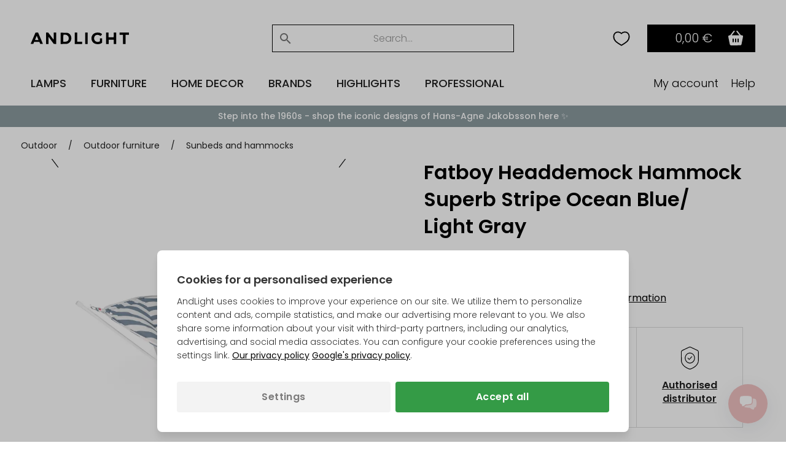

--- FILE ---
content_type: text/html; Charset=UTF-8
request_url: https://andlight.com/shop/fatboy-headdemock-hammock-39285p.html
body_size: 60028
content:
<!DOCTYPE html>
<html lang='en' class="webshop-html" xmlns:fb="http://ogp.me/ns/fb#">
<head>
<title>Headdemock Hammock Superb Stripe Ocean Blue/ Light Gray</title>
<link rel="preload" as="script" href="/tidy/v30/js/dandomain.jquery.min.js?v3.5.1">
<link rel="preload" as="script" href="/shop/frontend/public/js/webshop.misc.min.js?v=8.114.3504">

<script>
class SessionManager{constructor(){this.initialize()}initialize(){this.resetSessionIfExpired()}setUserActivityCookie(){const e=new Date;e.setTime(e.getTime()+72e5),document.cookie=`userActivity=true; expires=${e.toUTCString()}; path=/; Secure; SameSite=Lax`}getUserActivityCookie(){return document.cookie.split("; ").find((e=>e.startsWith("userActivity=")))}isUserActivityExpired(){return!this.getUserActivityCookie()}clearSessionData(){document.cookie.split("; ").forEach((e=>{if(e.startsWith("filterSelections_")){const i=e.split("=")[0];document.cookie=`${i}=; expires=Thu, 01 Jan 1970 00:00:00 UTC; path=/; Secure; SameSite=Lax`}})),["altDeliveryEnabled","isLoggedIn","isB2BCustomer","b2bGroupId","passwordReset","accountExists","loginInProgress","isCompanyCheckout","comingFromCheckout","isSplitDelivery","sortOrder"].forEach((e=>{document.cookie=`${e}=; expires=Thu, 01 Jan 1970 00:00:00 UTC; path=/; Secure; SameSite=Lax`}))}resetSessionIfExpired(){this.isUserActivityExpired()&&this.clearSessionData(),this.setUserActivityCookie()}}new SessionManager;
</script>

<!-- jquery.3.5.1 inserted in site metatag field -->
<script src="/tidy/v30/js/dandomain.jquery.min.js?v3.5.1"></script>
<script>jQuery.event.special.touchstart = { setup: function (_, ns, handle) { this.addEventListener("touchstart", handle, { passive: true }); } };</script>

<!-- Cookie Consent, must be before GTM -->
<script>
function gtag(){dataLayer.push(arguments)}window.dataLayer=window.dataLayer||[],gtag("consent","default",{ad_storage:"denied",analytics_storage:"denied",ad_user_data:"denied",ad_personalization:"denied"}),null!==localStorage.getItem("consentMode")&&gtag("consent","update",JSON.parse(localStorage.getItem("consentMode")));
</script>

<!-- GTM first-party -->
<script>(function (w, d, s, l, i) {
    w[l] = w[l] || []; w[l].push({
      'gtm.start':
        new Date().getTime(), event: 'gtm.js'
    }); var f = d.getElementsByTagName(s)[0],
      j = d.createElement(s), dl = l != 'dataLayer' ? '&l=' + l : ''; j.async = true; j.src =
        'https://gtmss.' + window.location.hostname + '/gtm.js?id=' + i + dl; f.parentNode.insertBefore(j, f);
  })(window, document, 'script', 'dataLayer', 'GTM-WWBLSS6');</script>
    <meta http-equiv="Content-Type" content="text/html;charset=UTF-8" />
    <meta name="generator" content="DanDomain Webshop" />
    <link rel="canonical" href="https://andlight.com/shop/fatboy-headdemock-hammock-39285p.html"/>
    <link rel="preload" as="image" href="/images/fatboy-headdemock-superb-stripeoceanblue-racklightgrey-6_.jpg" />
    <link rel="image_src" href="https://andlight.com/images/fatboy-headdemock-superb-stripeoceanblue-racklightgrey-6_.jpg" />
    <meta property="og:title" content="Fatboy Headdemock Hammock Superb Stripe Ocean Blue/ Light Gray"/>
    <meta property="og:url" content="https://andlight.com/shop/fatboy-headdemock-hammock-39285p.html"/>
    <meta property="og:image" content="https://andlight.com/images/fatboy-headdemock-superb-stripeoceanblue-racklightgrey-6_.jpg"/>
    <meta name="thumbnail" content="https://andlight.com/images/fatboy-headdemock-superb-stripeoceanblue-racklightgrey-6_.jpg" />
    <meta name="description" content="Comfortable and durable outdoor hammock with stand from Fatboy. Made of UV-resistant Olefin material. Easy to store in included carrying bag.">
<!-- <link rel="preload" as="script" href="/tidy/dandomain.jquery.min.js" />
<link rel="preload" as="style" href="/shop/frontend/public/css/webshop.css?v=8.105.1951">
<link rel="preload" as="script" href="/shop/frontend/public/js/webshop.misc.min.js?v=8.105.1951">

<script src="/tidy/dandomain.jquery.min.js"></script>
<script>jQuery.event.special.touchstart = {setup: function( _, ns, handle ){this.addEventListener("touchstart", handle, { passive: true });}};</script>

<script>
window.dataLayer=window.dataLayer||[];function gtag(){dataLayer.push(arguments);}
if(localStorage.getItem("consentMode")===null){gtag("consent","default",{ad_storage:"denied",analytics_storage:"denied",ad_user_data:"denied",ad_personalization:"denied",});}else{gtag("consent","default",JSON.parse(localStorage.getItem("consentMode")));}
</script> -->
    <meta http-equiv="Page-Enter" content="blendTrans(Duration=0)">
    <meta http-equiv="Page-Exit" content="blendTrans(Duration=0)">
    <script type="text/javascript">
        var UsesOwnDoctype = true
        var LanguageID = '31';
        var ReloadBasket = '';
        var MaxBuyMsg = 'Antal må ikke være større end';
        var MinBuyMsg = 'Amount cannot be less than';
        var SelectVarMsg = 'Choose variant first!';
        var ProductNumber = 'FTB105051';
        var ProductVariantMasterID = '';
        var Keyword = '';
        var SelectVarTxt = 'Choose variant';
        var ShowBasketUrl = '/shop/showbasket.html';
        var CurrencyReturnUrl = '/shop/fatboy-headdemock-hammock-39285p.html';
        var ReqVariantSelect = 'true';
        var EnablePicProtect = false;
        var PicprotectMsg = '(c) AndLight Aps';
        var AddedToBasketMessageTriggered = false;
        var CookiePolicy = {"cookiesRequireConsent":false,"allowTrackingCookies":true,"allowStatisticsCookies":true,"allowFunctionalCookies":true};
        setInterval(function(){SilentAjaxGetRequest(location.href);},900000);
    </script>
    <script type="text/javascript" src="/shop/frontend/public/js/webshop.misc.min.js?v=8.114.3504"></script>

<style>.ProductGratisGave {display:none}</style>
<script type="application/ld+json">
{
  "@context": "https://schema.org",
  "@type": "LocalBusiness",
  "name": "Andlight",
  "image": "https://andlight.com/dandodesign/media/andlight-logo.png",
  "url": "https://andlight.com/",
  "telephone": "+45 44 44 62 44",
  "email": "info@andlight.com",
  "paymentAccepted": ["credit card"],  
  "priceRange": "EUR",
  "address": {
    "@type": "PostalAddress",
    "streetAddress": "Nelson Mandelas Allé 16",
    "addressLocality": "Copenhagen SV",
    "postalCode": "2450",
    "addressCountry": "DK"
  },
  "geo": {
    "@type": "GeoCoordinates",
    "latitude": 55.656529343328245,
    "longitude": 12.558784131647533
  },
  "openingHours": "Mo,Tu,We,Th,Fr 10:00-17:00",
  "openingHoursSpecification": {
    "@type": "OpeningHoursSpecification",
    "dayOfWeek": [
      "Monday",
      "Tuesday",
      "Wednesday",
      "Thursday",
      "Friday"
    ],
    "opens": "10:00",
    "closes": "17:00"
  },
  "sameAs": [
    "https://www.facebook.com/AndLightEurope",
    "https://www.instagram.com/and.light/",
    "https://www.youtube.com/channel/UCR4fOa3PhgbBPkmb1KcrIbA/videos",
    "https://www.pinterest.dk/AndLightAps/",
    "https://www.houzz.dk/pro/andlightaps/andlight"
  ] 
}
</script>


<script type="application/ld+json">
{
  "@context": "https://schema.org",
  "@type": "Organization",
  "name": "Andlight",
  "url": "https://andlight.com/",
  "logo": "https://andlight.com/dandodesign/media/andlight-logo.png",
  "sameAs": [
    "https://www.facebook.com/AndLightEurope",
    "https://www.instagram.com/and.light/",
    "https://www.youtube.com/channel/UCR4fOa3PhgbBPkmb1KcrIbA/videos",
    "https://www.pinterest.dk/AndLightAps/",
    "https://www.houzz.dk/pro/andlightaps/andlight"
  ]
}
</script>

<!-- <script>(function(w,d,s,l,i){w[l]=w[l]||[];w[l].push({'gtm.start':
new Date().getTime(),event:'gtm.js'});var f=d.getElementsByTagName(s)[0],
j=d.createElement(s),dl=l!='dataLayer'?'&l='+l:'';j.async=true;j.src=
'https://www.googletagmanager.com/gtm.js?id='+i+dl;f.parentNode.insertBefore(j,f);
})(window,document,'script','dataLayer','GTM-WWBLSS6');</script> -->
<script>
(function(g,e,o,t,a,r,ge,tl,y){
t=g.getElementsByTagName(e)[0];y=g.createElement(e);y.async=true;
y.src='https://g1386590346.co/gl?id=-Nm1nFo3vo9EyKyiCk0D&refurl='+g.referrer+'&winurl='+encodeURIComponent(window.location);
t.parentNode.insertBefore(y,t);
})(document,'script');
</script>
<script src="/tidy/media/geolocation/geotargetly.js?v=1.0.12" defer></script>

<!-- jquery.3.5.1 inserted in site metatag field -->
<meta http-equiv="Accept-CH" content="DPR, Width, Viewport-Width">
<meta http-equiv="x-ua-compatible" content="ie=edge">
<meta name="viewport" content="width=device-width, initial-scale=1, shrink-to-fit=no">
<meta name="p:domain_verify" content="c77b64de633deba4a2a51eacd40d00ed" />

<!-- Preloads -->
<link rel="preload" as="style" href="/tidy/v30/css/menu.min.css?8900001">
<link rel="preload" as="style" href="/tidy/v30/css/tidy.init.min.css?8900004">

<link rel="preload" as="script" href="/tidy/v30/js/menu.min.js?8900012">
<link rel="preload" as="script" href="/tidy/v30/js/algolia.min.js?8900007">
<link rel="preload" as="script" href="/tidy/v30/js/init.products.min.js?8900007">

<link rel="preload" as="font" type="font/woff2" crossorigin="anonymous" href="/tidy/fonts/fonts/andlight-icons.woff2?2">
<link rel="preload" as="font" type="font/woff2" crossorigin="anonymous" href="/tidy/fonts/poppins-v15-latin-ext_latin-300.woff2">
<link rel="preload" as="font" type="font/woff2" crossorigin="anonymous" href="/tidy/fonts/poppins-v15-latin-ext_latin-regular.woff2">
<link rel="preload" as="font" type="font/woff2" crossorigin="anonymous" href="/tidy/fonts/poppins-v15-latin-ext_latin-italic.woff2">
<link rel="preload" as="font" type="font/woff2" crossorigin="anonymous" href="/tidy/fonts/poppins-v15-latin-ext_latin-500.woff2">
<link rel="preload" as="font" type="font/woff2" crossorigin="anonymous" href="/tidy/fonts/poppins-v15-latin-ext_latin-600.woff2">

<link rel="stylesheet" href="/tidy/v30/css/menu.min.css?8900001">
<link rel="stylesheet" href="/tidy/v30/css/tidy.init.min.css?8900004">

<!-- preconnect -->
<link rel="preconnect" href="https://www.google-analytics.com">
<link rel="preconnect" href="https://www.googletagmanager.com">
<link rel="preconnect" href="https://cdn.andlight.dk">

<!-- dns-prefetch -->
<link rel="dns-prefetch" href="https://static.klaviyo.com">
<link rel="dns-prefetch" href="https://connect.facebook.net">

<!-- VAT -->
<input type='hidden' id='VATAmount' value="0" style='position:absolute;width:1px;height:1px;left:-9999px;'/>
<script id="basket-items" type="application/json">
[
  
]
</script>

<script>
  (function () {

    // Optimization for Repeat Views
    if (sessionStorage.fontsLoadedFoutWithClass) {
      document.documentElement.className += " fonts-loaded";
      return;
    }

    if ("fonts" in document) {
      Promise.all([
        document.fonts.load("1em Poppins"),
        document.fonts.load("600 1em Poppins")
      ]).then(function () {
        document.documentElement.className += " fonts-loaded";

        // Optimization for Repeat Views
        sessionStorage.fontsLoadedFoutWithClass = true;
      });
    }
  })();
</script>
<script>
  // AR
  function checkForSupport() {
    // check for AR support
    const a = document.createElement('a'),
      supportsAR = a.relList.supports('ar') ? true : false;
    // if the host device supports AR Quick Look...
    if (supportsAR) {
      var root = document.documentElement;
      root.classList.add('ar-support')
    }
  }
  checkForSupport();

  // Site domain
  $('html').attr('data-domain', window.location.origin.split('.').pop());

  // B2B
  $(function () {
    if ($('.Link_Topmenu[href$="416s1.html"]').length || $('#b2bFrontpage').length) {
      $('html').addClass('b2b');
      isB2B = true;
    }
    else {
      isB2B = false;
    }
  });

</script>

<!-- 
<script id="sleeknoteScript" type="text/javascript">
	(function () {
		var sleeknoteScriptTag = document.createElement("script");
		sleeknoteScriptTag.type = "text/javascript";
		sleeknoteScriptTag.charset = "utf-8";
		sleeknoteScriptTag.src = ("//sleeknotecustomerscripts.sleeknote.com/51114.js");
		var s = document.getElementById("sleeknoteScript");
		s.parentNode.insertBefore(sleeknoteScriptTag, s);
	})();
</script>
-->

<script>
  // tidyLayer
  window.tidyLayer = window.tidyLayer || [];
  tidyLayer.settings = window.tidyLayer.settings || {};
  tidyLayer.translations = window.tidyLayer.translations || {};
  tidyLayer.settings.version = '30';

  /* nowDate is files suffix inside dandomain.jquery, to control caching (CHANGE TO STATIC IN PROD!) */
  nowDate =  '?8900007'; //`?${new Date().getTime()}`;
</script>

<!-- Global Variables -->
<script>
  // DK
  tidyLayer.settings["26"] = {
    searchPlaceholder: 'Søg efter...',
    flowBoxLocale: 'da-DK',
    formLocale: 'da-DK',
    moneyLocale: 'da-DK',
    currencyCode: 'DKK',
    algoliaIndex: 'prod_andlight_dk',
    dixaToken: '3faa3b88d2864b4daf0d12ca24fbc23f'
  }

  // FI
  tidyLayer.settings["37"] = {
    searchPlaceholder: 'Search...',
    flowBoxLocale: 'fi-FI',
    formLocale: 'en-GB',
    moneyLocale: 'fi-FI',
    currencyCode: 'EUR',
    algoliaIndex: 'prod_andlight_fi',
    dixaToken: '62b7a72170cb404fbab3634b1002c4a6'
  }

  // NO
  tidyLayer.settings["27"] = {
    searchPlaceholder: 'Søk her...',
    flowBoxLocale: 'no-NO',
    formLocale: 'nb-NO',
    moneyLocale: 'no-NO',
    currencyCode: 'NOK',
    algoliaIndex: 'prod_andlight_no',
    dixaToken: '3faa3b88d2864b4daf0d12ca24fbc23f'
  }

  // SE
  tidyLayer.settings["28"] = {
    searchPlaceholder: 'Sök...',
    flowBoxLocale: 'sv-SE',
    formLocale: 'sv-SE',
    moneyLocale: 'sv-SE',
    currencyCode: 'SEK',
    algoliaIndex: 'prod_andlight_se',
    dixaToken: 'c7a94cf9633c4722af668c98a3589233'
  }

  // DE
  tidyLayer.settings["29"] = {
    searchPlaceholder: 'Suchen...',
    flowBoxLocale: 'de-DE',
    formLocale: 'de-DE',
    moneyLocale: 'de-DE',
    currencyCode: 'EUR',
    algoliaIndex: 'prod_andlight_de',
    dixaToken: 'c7a94cf9633c4722af668c98a3589233'
  }

  // COM
  tidyLayer.settings["31"] = {
    searchPlaceholder: 'Search...',
    flowBoxLocale: 'en-EU',
    formLocale: 'en-GB',
    moneyLocale: 'de-DE',
    currencyCode: 'EUR',
    algoliaIndex: 'prod_andlight_com',
    dixaToken: '62b7a72170cb404fbab3634b1002c4a6'
  }

  // PL
  tidyLayer.settings["32"] = {
    searchPlaceholder: 'Szukaj...',
    flowBoxLocale: 'pl-PL',
    formLocale: 'pl-PL',
    moneyLocale: 'pl-PL',
    currencyCode: 'PLN',
    algoliaIndex: 'prod_andlight_pl',
    dixaToken: '62b7a72170cb404fbab3634b1002c4a6'
  }

  // FR
  tidyLayer.settings["33"] = {
    searchPlaceholder: 'Rechercher...',
    flowBoxLocale: 'fr-FR',
    formLocale: 'fr-FR',
    moneyLocale: 'fr-FR',
    currencyCode: 'EUR',
    algoliaIndex: 'prod_andlight_fr',
    dixaToken: '62b7a72170cb404fbab3634b1002c4a6'
  }

  // AT
  tidyLayer.settings["34"] = {
    searchPlaceholder: 'Suchen...',
    flowBoxLocale: 'de-AT',
    formLocale: 'de-DE',
    moneyLocale: 'de-AT',
    currencyCode: 'EUR',
    algoliaIndex: 'prod_andlight_at',
    dixaToken: '62b7a72170cb404fbab3634b1002c4a6'
  }

  // NL
  tidyLayer.settings["39"] = {
    searchPlaceholder: 'Zoeken...',
    flowBoxLocale: 'nl-NL',
    formLocale: 'nl-NL',
    moneyLocale: 'nl-NL',
    currencyCode: 'EUR',
    algoliaIndex: 'prod_andlight_nl',
    dixaToken: '62b7a72170cb404fbab3634b1002c4a6'
  }

  // CO-UK
  tidyLayer.settings["40"] = {
    searchPlaceholder: 'Search...',
    flowBoxLocale: 'en-EU',
    formLocale: 'en-GB',
    moneyLocale: 'en-GB',
    currencyCode: 'GBP',
    algoliaIndex: 'prod_andlight_co_uk',
    dixaToken: '62b7a72170cb404fbab3634b1002c4a6'
  }

  // ES
  tidyLayer.settings["41"] = {
    searchPlaceholder: 'Buscar...',
    flowBoxLocale: 'es-ES',
    formLocale: 'en-GB',
    moneyLocale: 'es-ES',
    currencyCode: 'EUR',
    algoliaIndex: 'prod_andlight_es',
    dixaToken: '62b7a72170cb404fbab3634b1002c4a6'
  }

  // IT
  tidyLayer.settings["42"] = {
    searchPlaceholder: 'Cerca...',
    flowBoxLocale: 'it-IT',
    formLocale: 'en-GB',
    moneyLocale: 'it-IT',
    currencyCode: 'EUR',
    algoliaIndex: 'prod_andlight_it',
    dixaToken: '62b7a72170cb404fbab3634b1002c4a6'
  }

  // BE
  tidyLayer.settings["45"] = {
    searchPlaceholder: 'Zoeken...',
    flowBoxLocale: 'nl-BE',
    formLocale: 'nl-NL',
    moneyLocale: 'nl-BE',
    currencyCode: 'EUR',
    algoliaIndex: 'prod_andlight_be',
    dixaToken: '62b7a72170cb404fbab3634b1002c4a6'
  }

  // CH
  tidyLayer.settings["56"] = {
    searchPlaceholder: 'Suchen...',
    flowBoxLocale: 'de-CH',
    formLocale: 'de-CH',
    moneyLocale: 'de-CH',
    currencyCode: 'CHF',
    algoliaIndex: 'prod_andlight_ch',
    dixaToken: '62b7a72170cb404fbab3634b1002c4a6'
  }

  // HR
  tidyLayer.settings["57"] = {
    searchPlaceholder: 'Search...',
    flowBoxLocale: 'en-HR',
    formLocale: 'en-HR',
    moneyLocale: 'de-DE',
    currencyCode: 'EUR',
    algoliaIndex: 'prod_andlight_hr',
    dixaToken: '62b7a72170cb404fbab3634b1002c4a6'
  }

  // DK
  tidyLayer.settings["60"] = {
    searchPlaceholder: 'Søg efter...',
    flowBoxLocale: 'da-DK',
    formLocale: 'da-DK',
    moneyLocale: 'da-DK',
    currencyCode: 'DKK',
    algoliaIndex: 'prod_andlight_dk',
    dixaToken: '3faa3b88d2864b4daf0d12ca24fbc23f'
  }
</script>

<script>
/* Basket companion drawer */
var disableBasketCompanionDrawer = false; /* on/off toggle, can be fully removed but defaults to false */
var basketCompanionDrawer; /* DON'T REMOVE - intergration depends on having it global */
</script>

<script src="/tidy/v30/js/legacyLoader.min.js?8900001" async></script>
<script src="/tidy/v30/js/menu.min.js?8900012" defer></script>
<script src="/tidy/v30/js/algolia.min.js?8900007" defer></script>
<script src="/tidy/v30/js/init.products.min.js?8900007" defer></script>
</head>


<body class="webshop-productinfo webshop-body">
<script>
  // Some render blocking JS needed for B2B
  (() => {
    const b2bGroupId = document.cookie.split('; ').find(row => row.startsWith('b2bGroupId='))?.split('=')[1] || null;

    // Add body classes based on B2BGroupId
    if (["4", "8", "9", "11"].includes(b2bGroupId)) {
      document.body.classList.add("proTheme")
    };
    if (["10"].includes(b2bGroupId)) {
      document.body.classList.add("employeeTheme")
    };

    // Replace USP (pink bar) text content
    document.addEventListener("DOMContentLoaded", () => {
        if (["4", "8", "9", "11"].includes(b2bGroupId)) {
            const algoliaTemplateEl = document.querySelector('#header-search .translationTexts');
            const translationTemplateEl = algoliaTemplateEl.content.querySelector('template.translationTexts');
    
            const headerUspEl = document.querySelector("#header-usp > ul > li");
            const headerUspText = translationTemplateEl ? translationTemplateEl.getAttribute("data-algolia.b2b_usp") : null
            
            if (headerUspEl && headerUspText) {
                headerUspEl.innerHTML = headerUspText;
            }            
        }
    })
  })()
</script>
<style>
#webshop-spacebottom .footer-content {
  background: #F0C2C2!important;
  color: #000;
}
#webshop-spacebottom .footer-content a, #webshop-spacebottom .footer-content .h4 {
    color: #000!important;
} 
  
</style>
<style>
  @media screen and (min-width:992px) {
  #wishlistIconDesktop {
    margin-right: 0;
  }  
  #wishlistIconMobile {
    display:none;
  }
}
@media screen and (max-width:991px) {
   #wishlistIconDesktop {
      display: none;
  }  
  #wishlistIconMobile {
    cursor: pointer;
    right: 42px;
    position: relative;
  }  
}
@media screen and (max-width: 991px) {
    img#search-icon {
        padding: 10px;
        box-sizing: content-box;
        margin: -10px;
        position: relative;
        left: 1.1rem;
    }
}
@media screen and (max-width: 991px) {
  #navigation-logo-mobile {
      margin-left: auto;
      margin-right: auto;
      display: block;
      height: 15px;
      cursor: pointer;
      padding-right: 1.5rem;
  }
}
  .wishlistHeartMenuActive #heart-path{
    stroke: black;
    fill: #000;
    stroke-width: 5;
  }
body.webshop-checkout #wishlistIconMobile,
body.webshop-checkout #wishlistIconDesktop {
    display: none;
}
</style> 

<div id="overlay"></div>  

  <!-- Mobile Menu sticky top -->
  <div id="mobile-sticky-upper">
    <div id="sticky-nav">    
      
      <!-- Hamburger Nav on Mobile Menu -->  
      <img src="/tidy/media/menu/two-lines-hamburger.png" id="hamburger-nav" width="32px" height="32px" alt="Hamburger Icon" />
      
      <!-- Mobile Search Icon on Mobile Menu sticky -->  
      <img src="/tidy/media/menu/search-icon.svg" alt="Search Icon" id="search-icon" width="20px" height="20px">
      
      <!-- Mobile Menu Logo -->  
      <a href="/" title="AndLight" aria-label="AndLight Home">
        <img src="/tidy/media/menu/logo.svg" id="navigation-logo-mobile" width="142px" height="15px" alt="AndLight Logo" />
      </a>
      
    <!-- Mobile Wishlist Icon -->
      <svg role="presentation" width="32px" height="32px" class="wishlistHeartMenu" id="wishlistIconMobile" onclick="window.location.href='/shop/my-wishlist-7743c1.html'" xmlns:dc="http://purl.org/dc/elements/1.1/" xmlns:cc="http://creativecommons.org/ns#"
          xmlns:rdf="http://www.w3.org/1999/02/22-rdf-syntax-ns#" xmlns:svg="http://www.w3.org/2000/svg"
          xmlns="http://www.w3.org/2000/svg" xmlns:sodipodi="http://sodipodi.sourceforge.net/DTD/sodipodi-0.dtd"
          xmlns:inkscape="http://www.inkscape.org/namespaces/inkscape" version="1.1" x="0px" y="0px" viewBox="0 0 100 100">
        <g transform="translate(0,-952.36218)">
          <path style="color:#000000;enable-background:accumulate;"
              d="m 34.166665,972.36218 c -11.41955,0 -19.16666,8.91891 -19.16666,20.27029 0,19.45943 15,27.56753 35,39.72973 20.00001,-12.1622 34.99999,-20.2703 34.99999,-39.72973 0,-11.35137 -7.7471,-20.27029 -19.16665,-20.27029 -7.35014,0 -13.39148,4.05405 -15.83334,6.48647 -2.44185,-2.43241 -8.48319,-6.48647 -15.83334,-6.48647 z"
              fill="transparent" id="heart-path" stroke="#000000" stroke-width="5" marker="none" visibility="visible"
              display="inline" overflow="visible" />
        </g>
      </svg>
      
      <!-- Header basket will come here on Mobile -->      
    </div>
  </div> <!-- Mobile Menu sticky top ends -->

    <!-- Header Starts -->  
    <header id="header" data-page-class="product">  
      <div id="navigation-bar">
        <div class="header-top">
         
         <!-- Old Placement of Login -->  
        <div id="header-toplinks">
            <div class="b2bHidden">
                <a href="/shop/andlight-pro-login-416s1.html">Login</a>
            </div>
        </div>
          
        <!-- Mobile Menu Open container -->  
        <div id="menu-upper">
          <!-- Arrow Back -->  
          <img src="/tidy/media/menu/arrow-left.svg" id="arrow-back" />
          <!-- Andlight's Logo when Mobile Menu is open -->  
          <a href="/" title="AndLight" aria-label="AndLight Home">
             <svg role="presentation" id="navigation-logo" width="160" height="19" viewBox="0 0 110 13" fill="none" xmlns="http://www.w3.org/2000/svg">
                <path fill-rule="evenodd" clip-rule="evenodd" d="M5.31979 0.191561C5.23159 0.334079 0.785405 10.6748 0.0138183 12.5324C-0.0739671 12.7434 0.240422 12.7904 1.42132 12.742L2.94182 12.6799L3.35239 11.5796L3.76297 10.4793H6.76531H9.76765L10.186 11.5796L10.6041 12.6799L12.104 12.7415C12.9292 12.7753 13.6042 12.7298 13.6042 12.6401C13.6042 12.5504 12.4088 9.66965 10.9477 6.23852L8.29126 0H6.86485C6.08025 0 5.3851 0.0861396 5.31979 0.191561ZM17.1744 6.39236V12.7847H18.5395H19.9045V8.76591V4.74732L22.8972 8.75753L25.8899 12.7677L27.2025 12.7761L28.5151 12.7847V6.39236V0H27.1546H25.7939L25.737 4.03452L25.6799 8.06904L22.6347 4.03515L19.5895 0.00125762L18.382 0.000628811L17.1744 0V6.39236ZM49.3063 6.39236V12.7847H53.4016H57.4968V11.5272V10.2697H54.7667H52.0365V5.13485V0H50.6714H49.3063V6.39236ZM61.067 6.39236V12.7847H62.4321H63.7972V6.39236V0H62.4321H61.067V6.39236ZM72.4088 0.349589C70.3538 1.06721 68.8919 2.54982 68.298 4.51908C67.3603 7.6287 68.7178 10.9297 71.4914 12.284C73.7092 13.3667 77.3624 13.1989 79.1126 11.9336L79.9682 11.3149V8.90613V6.49715H78.7081H77.448V8.17111V9.84486L76.6874 10.1622C74.8571 10.9253 72.6581 10.3261 71.6366 8.78582C70.4546 7.0033 70.8761 4.47947 72.5711 3.19052C73.6466 2.37272 75.597 2.38907 77.2244 3.2295L78.366 3.81907L78.9622 3.11465C80.0535 1.82528 80.0627 1.74501 79.1848 1.16676C78.7495 0.87984 77.9796 0.499861 77.4741 0.322552C76.2888 -0.0934752 73.6374 -0.0794331 72.4088 0.349589ZM84.3785 6.39236V12.7847H85.8485H87.3186V10.3745V7.96425H90.1538H92.989V10.3745V12.7847H94.3541H95.7191V6.39236V0H94.3604H93.0016L92.9428 2.67222L92.884 5.34443H90.0488H87.2136L87.1548 2.67222L87.096 0H85.7372H84.3785V6.39236ZM99.4994 1.25751V2.51503H101.389H103.28V7.64987V12.7847H104.75H106.22V7.64987V2.51503H108.11H110V1.25751V0H104.75H99.4994V1.25751ZM33.5554 6.50113V12.8254L37.2831 12.7466C40.8254 12.6715 41.0631 12.6403 42.0609 12.1161C44.2003 10.9926 45.3325 9.19934 45.4765 6.70674C45.629 4.06282 44.513 1.95522 42.3509 0.80418C41.4976 0.350008 41.1454 0.309558 37.4931 0.245634L33.5554 0.17689V6.50113ZM40.2716 2.77701C40.7802 3.03648 41.4827 3.6076 41.8326 4.04626C42.3723 4.72364 42.4786 5.05604 42.5355 6.24691C42.591 7.40969 42.5193 7.79281 42.1174 8.48402C41.3639 9.77947 40.3109 10.2621 38.2282 10.2663L36.4956 10.2697V6.40975C36.4956 3.5181 36.5615 2.52341 36.7581 2.44419C37.4925 2.14846 39.3916 2.32829 40.2716 2.77701ZM7.90295 6.33996L8.74552 8.38342H6.75229C5.65581 8.38342 4.80106 8.31279 4.85251 8.22623C4.90417 8.13967 5.3494 7.03642 5.8423 5.77408C6.53534 3.99931 6.77497 3.57176 6.8993 3.88781C6.98771 4.1127 7.43945 5.21616 7.90295 6.33996Z" fill="black"/>
              </svg>
          </a>
          <!-- Close Mobile Menu -->  
          <img src="/tidy/media/menu/close-icon.svg" id="close-btn" />
        </div>
          
         <!-- Search -->  
        <div id="header-search">
             <template class="translationTexts"><form ID="Search_Form" method="POST" action="/shop/search-1.html" style="margin:0;"><input type="hidden" name="InitSearch" value="1"><span class="SearchTitle_SearchPage"></span><input type="text" name="Keyword" maxlength="50" size="12" class="SearchField_SearchPage" value=""><span class="nbsp">&nbsp;</span><input type="submit" value="" name="Search" class="SubmitButton_SearchPage"><br></form><template class="translationTexts"
	data-algolia.placeholder="Search..."
	data-algolia.filterby="Filter by"
	data-algolia.category="Category"
	data-algolia.categories="Categories"
	data-algolia.colour="Colour"
	data-algolia.colours="Colours"
	data-algolia.manufacturer="Brand"
	data-algolia.manufacturers="Brands"
	data-algolia.on_offer="On Offer"
	data-algolia.in_stock="In Stock"
	data-algolia.price_range="Prisklasse"
	data-algolia.showresult="Apply filters"
	data-algolia.showresults="Apply filters"
	data-algolia.showmore="Show more"
	data-algolia.resultfound="{{hits}} product found for "{{query}}""
	data-algolia.resultsfound="{{hits}} products found for "{{query}}""
	data-algolia.clearfilters="Clear filters"
	data-algolia.applyfilters="Apply"
	data-algolia.b2b_usp="One-Stop Shop • +20k Products • +150 Official Brand Partners • Competetive Trade Trices • One Point of Contact"
	data-algolia.add_to_wishlist="Add product to your wishlist"
	data-algolia.remove_from_wishlist="Remove product from your wishlist"
></template>
<!-- <template class="translationTexts"
	data-algolia.filterby="Filter by"
	data-algolia.category="Category"
	data-algolia.categories="Categories"
	data-algolia.colour="Colour" 
	data-algolia.colours="Colours" 
	data-algolia.manufacturer="Brand" 
	data-algolia.manufacturers="Brands" 
	data-algolia.showresult="Show {{hits}} product"
	data-algolia.showresults="Show {{hits}} products"
	data-algolia.showmore="Show more"
	data-algolia.resultfound='{{hits}} product found for "{{query}}"'
	data-algolia.resultsfound='{{hits}} products found for "{{query}}"'
	data-algolia.clearfilters="Clear filters"
></template>  -->
</template>
                <input aria-label="nav-search" name="nav-tabs" type="checkbox" id="nav-search" class="nav-input" />
            <div class="nav-tab" id="search-searchBox">
                <form method="POST" class="shop-search" action="/shop/search-1.html" role="search">
                    <input type="search" name="keyword" value="" autocomplete="off" id="search" aria-label="Search"> 
                </form>   
            </div>  
          
           <div class="search-close">
                <button type="button" aria-label="Close search"></button>
            </div>
        </div>          
          
        <!-- Header basket -->  
        <div id="header-basket">
          
        <!-- Wishlist Icon Desktop  -->
        <a href="/shop/-7743c1.html" style="display:flex; align-items: center;" aria-label="Your wishlist">
                  <svg role="presentation" width="36px" height="36px" class="wishlistHeartMenu" id="wishlistIconDesktop" xmlns:dc="http://purl.org/dc/elements/1.1/" xmlns:cc="http://creativecommons.org/ns#"
                    xmlns:rdf="http://www.w3.org/1999/02/22-rdf-syntax-ns#" xmlns:svg="http://www.w3.org/2000/svg"
                    xmlns="http://www.w3.org/2000/svg" xmlns:sodipodi="http://sodipodi.sourceforge.net/DTD/sodipodi-0.dtd"
                    xmlns:inkscape="http://www.inkscape.org/namespaces/inkscape" version="1.1" x="0px" y="0px" viewBox="0 0 100 100">
                    <g transform="translate(0,-952.36218)">
                      <path style="color:#000000;enable-background:accumulate;"
                        d="m 34.166665,972.36218 c -11.41955,0 -19.16666,8.91891 -19.16666,20.27029 0,19.45943 15,27.56753 35,39.72973 20.00001,-12.1622 34.99999,-20.2703 34.99999,-39.72973 0,-11.35137 -7.7471,-20.27029 -19.16665,-20.27029 -7.35014,0 -13.39148,4.05405 -15.83334,6.48647 -2.44185,-2.43241 -8.48319,-6.48647 -15.83334,-6.48647 z"
                        fill="transparent" id="heart-path" stroke="#000000" stroke-width="5" marker="none" visibility="visible"
                        display="inline" overflow="visible" />
                    </g>
                  </svg>
      </a>
          
        <!-- Header basket main content -->
        <input aria-label="nav-basket" name="nav-tabs" type="hidden" id="nav-basket" class="nav-input">
        <label for="nav-basket"></label>
        <div class="nav-tab">
          <a id="basket-container" href="showbasket.html" aria-label="Go to basket">
            <span class="basket-heading" data-button-text="Proceed to basket" data-continueshopping-text="Continue shopping" data-delivery-text="Delivery" data-emptybasket-text="Your basket is currently empty" data-mycart-text="My basket" data-novat-text="excl. VAT" data-subtotal-text="Subtotal" data-total-text="Total" data-vat-text="incl. VAT"></span><span class="basket-totalprice" role="heading">0,00 €</span><span class="basket-count" data-basketcount="0">0</span><template class="translationTexts" data-specialoffer="Offer"></template><script>
  tidyLayer.translations = window.tidyLayer.translations || [];
  tidyLayer.translations.in_stock_text = "In stock";
  tidyLayer.translations.out_of_stock_text = "Not in stock";
  tidyLayer.translations.on_sale_text = "Offer";
  tidyLayer.translations.including_vat_text = "incl. VAT";
  tidyLayer.translations.excluding_vat_text = "excl. VAT";
  tidyLayer.translations.buy_text = "Buy";
  tidyLayer.translations.days_text = "days";
</script>
            <svg role="presentation" xmlns="http://www.w3.org/2000/svg" width="24" height="24" fill="#000" xmlns:v="https://vecta.io/nano"><path fill-rule="evenodd" d="M9.02.121c-.271.139-.305.18-2.58 3.059L3.947 6.336 2.986 7.55l-.814.027c-.737.025-.843.041-1.118.173A1.87 1.87 0 0 0 .002 9.3c-.02.276.094.944.629 3.688l1.215 6.234.758 3.295c.236.493.611.892 1.071 1.14.666.359.271.342 8.332.342l8.249-.297c.583-.302 1.14-.991 1.314-1.624.046-.166.486-2.378.978-4.916l1.19-6.125c.328-1.679.335-1.875.09-2.407-.189-.409-.472-.69-.907-.901-.367-.177-.389-.181-1.3-.208l-.927-.027-1.224-1.541-2.802-3.528-1.761-2.15c-.779-.699-1.935.116-1.593 1.122.096.283.104.293 3.437 4.436l1.359 1.689h-6.241c-5.309 0-6.234-.011-6.198-.076C5.695 7.405 6.743 6.082 8 4.507l2.379-3.068a.96.96 0 0 0-.19-1.104C9.86-.019 9.441-.096 9.02.121zm-.498 12.82c.436.359.419.242.419 2.93l-.122 2.623c-.185.353-.492.536-.9.536-.274 0-.368-.026-.546-.152a1.4 1.4 0 0 1-.345-.384l-.13-.233-.017-2.186c-.019-2.441.001-2.657.275-2.971.258-.296.439-.373.829-.35.277.016.369.048.538.187zm3.904-.112a.93.93 0 0 1 .475.475c.098.197.103.331.088 2.641l-.015 2.434-.128.191a.92.92 0 0 1-.849.46c-.282 0-.366-.025-.56-.165a1.31 1.31 0 0 1-.341-.384c-.108-.211-.113-.31-.128-2.487l.043-2.486a1.23 1.23 0 0 1 .563-.69c.225-.1.645-.094.851.012zm4.214.109c.11.091.25.263.311.382.108.21.111.296.111 2.583v2.366l-.161.266a.97.97 0 0 1-1.721 0l-.161-.266-.018-2.202c-.02-2.448-.001-2.646.276-2.964.258-.296.44-.373.829-.351.276.016.369.048.534.184z" fill="#fff"/></svg>
          </a>
          <div id="header-basket-content"></div>
        </div>
      </div> <!-- Header basket ends -->  
        
    </div> <!-- header-top container ends -->        
        
        <!-- Search Container -->
         <div class="search-container">
           <!-- Search Static Content -->
           <div id="search-static-content"></div>
           
           <!-- Search Filters Container -->
           <div id="search-filtering-container">
             <div id="search-buttons">
                <button class="search-toggle-filter open-search-filter" translate="algolia.filterby">Filter by</button>
            </div>
            <div id="search-filters">
                <div class="filter">
                    <input class="collapse" id="search-categories" name="search-filter" type="checkbox">
                    <label class="p collapse-all" for="search-categories" translate="algolia.categories">Categories</label>
                    <div class="collapse-wrapper">
                        <div class="filter-list filter_categories"></div>
                    </div>
                </div>
                <div class="filter">
                    <input class="collapse" id="search-colours" name="search-filter" type="checkbox">
                    <label class="p collapse-all" for="search-colours" translate="algolia.colours">Colours</label>
                    <div class="collapse-wrapper">
                        <div class="filter-list filter_colours"></div>
                    </div>
                </div>
                <div class="filter">
                    <input class="collapse" id="search-manufacturer" name="search-filter" type="checkbox">
                    <label class="p collapse-all" for="search-manufacturer" translate="algolia.manufacturers">Brands</label>
                    <div class="collapse-wrapper">
                        <div class="filter-list manufacturer_name"></div>
                    </div>
                </div>
              <div id="price-range-container"></div>
              <div id="toggle_offers"></div>
              <div id="toggle_stock"></div>
                          
                <!--div class="sort"></div-->                
                <div class="close-filter search-toggle-filter algolia-show-results"></div>
                <!--<div class="close-filter-cross search-toggle-filter"></div>-->
            </div>    
         </div>
         <!-- Search Results Container -->
        <div class="search-wrap" tabindex="-1">
            <!--div id="search-stats" class="hide"></div--> 
          <!-- Filters Applied -->
            <div id="filters-selected-container">             
                <div id="search-filter-tags"></div>
                <div id="clear-filters"></div>
            </div>
          <!-- Algolia categories -->
          <style>
.algoliaCategories {
    display: flex;
    flex-direction: column;
    align-items: stretch;
    margin: 0 0 20px 0 !important;
    padding-top: 2px;
}

.algoliaCategories__itemLink {
    position: relative;
    display: flex;
    align-items: center;
    padding: 12px 0;
    border-bottom: 1px solid #dbdbdb;
}

.algoliaCategories__itemName {
    font-size: 16px;
    text-align: left;
    word-wrap: break-word;
    overflow-wrap: break-word;
}

.algoliaCategories__itemType {
    margin-left: auto;
    font-size: 14px;
    font-weight: 300;
    text-align: right;
    align-self: center;
    padding-left: 15px;
    max-width: fit-content;
}

.algoliaCategories__itemLink::after {
    content: "";
    position: absolute;
    bottom: -1px;
    left: 0;
    width: 0;
    height: 1px;
    background-color: #b79a51;
    transition: width 0.4s ease-in-out;
}
.algoliaCategories__itemLink:hover::after {
    width: 100%;
}

@media only screen and (min-width: 1200px) {
    .algoliaCategories {
        display: grid;
        grid-template-columns: 1fr 1fr;
        column-gap: 2vw;
    }
    .algoliaCategories__itemLink {
        padding: 20px 0;
        height: 100%;
    }
}
@media only screen and (max-width: 600px) {
  .algoliaCategories .algoliaCategories__item:nth-of-type(4) {
    display: none;
  }
}
          </style>
          <ul class="algoliaCategories">
          </ul>
          <!-- Search Results -->
            <div class="search-content">
                <div id="search-hits"></div>
                <div id="infinite-hits"></div>
                <div id="search-pagination"></div>
            </div>
        </div>
      </div>

        <!-- Navigation Bar -->
       <div data-nosnippet="true" id="navigation-categories">
 <style>
  :root {
      --static-sale-background-color: #8a9a9f;
      --static-sale-text-color: #ffffff;
      --static-sale-color-co-uk: #ab3659;
    }

    /* Static menu item, sale */
    @media screen and (min-width: 992px) {
      .sale .level-1:after {
        content: "";
        position: absolute;
        bottom: 0;
        left: 0;
        width: 0;
        height: 4px;
        background-color: var(--static-sale-background-color) !important;
        transition: width 0.3s ease-in-out;
      }

      .sale.co-uk .level-1:after {
        background-color: var(--static-sale-color-co-uk) !important;
      }

      .sale .level-1:hover:after {
        width: 100%;
      }

      #navigation-categories .navigation-container:first-of-type {
        padding-left: 0;
      }
    }

    .sale .level-1 a:hover {
      color: var(--static-sale-background-color) !important;
    }

    .navigation-container .category-wrapper .level-1.with-submenu #menuStaticSale {
      color: var(--static-sale-text-color) !important;
      font-weight: 700 !important;
    }

    .sale.co-uk .level-1 a:hover {
      color: var(--static-sale-color-co-uk) !important;
    }

    .sale.co-uk .category-wrapper .level-1.with-submenu #menuStaticSale {
      color: var(--static-sale-color-co-uk) !important;
    }

    /* PRO L2 list items margin seperation */
    .level-2[data-category="professional"] ul li:nth-of-type(1),
    .level-2[data-category="professional"] ul li:nth-of-type(5) {
      margin-bottom: 16px;
    }

    /* Static sale menu item BOX AROUND */
    @media screen and (min-width: 992px) {
      #header .sale:not(.co-uk) #menuStaticSale {
        padding: 0 !important;
        margin-bottom: 21px !important;
        color: var(--static-sale-text-color) !important;
        position: relative;
        margin-left: 12px;
      }

      #header .sale:not(.co-uk) #menuStaticSale::before {
        content: "";
        width: calc(100% + 24px);
        height: calc(100% + 18px);
        position: absolute;
        top: 50%;
        transform: translateX(-50%) translateY(-50%);
        left: 50%;
        background-color: var(--static-sale-background-color);
        z-index: -1;
      }

      #header .sale:not(.co-uk) .level-1::after {
        background-color: var(--static-sale-background-color) !important;
      }
    }

    @media screen and (max-width: 991px) {
      #header .sale:not(.co-uk) #menuStaticSale {
        padding: 0 !important;
        color: var(--static-sale-text-color);
        position: relative;
        z-index: 10;
      }

      #header .sale:not(.co-uk) #menuStaticSale::before {
        content: "";
        width: calc(100% + 6px);
        height: calc(100% + 4px);
        position: absolute;
        top: 50%;
        transform: translateX(-50%) translateY(-50%);
        left: 50%;
        background-color: var(--static-sale-background-color);
        z-index: -1;
      }
    }
 </style>
 <div class="navigation-container lamps">
  <div class="category-wrapper">
   <div class="level-1 with-submenu" data-category="lamps" data-categoryid="lamps" data-label="Lamps" role="button" tabindex="0">
    LAMPS
    <img class="arrow-right" loading="lazy" src="/tidy/media/menu/arrow-right.svg"/>
   </div>
   <div class="level-2 submenu" data-category="lamps" data-categoryid="lamps" data-label="Lamps">
    <a class="see-all-link" data-categoryid="see_all" href="/shop/lamps-396s1.html" tabindex="0">
     All lamps
    </a>
    <ul>
     <li class="level-2 with-submenu" data-category="lamp_types" data-categoryid="lamp_types" data-label="Lamp types" tabindex="0">
      Lamp types
      <img class="arrow-right" loading="lazy" role="presentation" src="/tidy/media/menu/arrow-right.svg"/>
     </li>
     <li class="level-2 with-submenu" data-category="lamps_for_rooms" data-categoryid="lamps_for_rooms" data-label="Lamps for" tabindex="0">
      Lamps for
      <img class="arrow-right" loading="lazy" role="presentation" src="/tidy/media/menu/arrow-right.svg"/>
     </li>
     <li class="level-2 with-submenu" data-category="popular_lamp_series" data-categoryid="popular_lamp_series" data-label="Popular lamp series" tabindex="0">
      Popular lamp series
      <img class="arrow-right" loading="lazy" role="presentation" src="/tidy/media/menu/arrow-right.svg"/>
     </li>
     <li class="level-2 with-submenu" data-category="inspiration" data-categoryid="inspiration" data-label="Inspiration" tabindex="0">
      Inspiration
      <img class="arrow-right" loading="lazy" role="presentation" src="/tidy/media/menu/arrow-right.svg"/>
     </li>
    </ul>
   </div>
   <div class="level-3 submenu" data-category="lamp_types" data-categoryid="lamp_types" data-label="Lamp types" data-primarycategoryid="lamps">
    <ul>
     <li>
      <a data-categoryid="pendants_and_chandeliers" href="/shop/pendants-and-chandeliers-176c1.html" tabindex="0">
       <span>
        Pendants and chandeliers
       </span>
       <img alt="Pendants and chandeliers" height="80" loading="lazy" src="https://cdn.andlight.dk/images/gubi_multilite_Pendel_brass_black.jpg" width="80"/>
      </a>
     </li>
     <li>
      <a data-categoryid="table_lamps" href="/shop/table-lamps-175c1.html" tabindex="0">
       <span>
        Table lamps
       </span>
       <img alt="Table lamps" height="80" loading="lazy" src="https://cdn.andlight.dk/images/flos/Snoopy.jpg" width="80"/>
      </a>
     </li>
     <li>
      <a data-categoryid="ceiling_lamps" href="/shop/ceiling-lights-177c1.html" tabindex="0">
       <span>
        Ceiling lights
       </span>
       <img alt="Ceiling lights " height="80" loading="lazy" src="https://cdn.andlight.dk/images/5712802100097-arigato-2-loft-pendellampe-sort-1-p.jpg" width="80"/>
      </a>
     </li>
     <li>
      <a data-categoryid="floor_lamps" href="/shop/floor-lamps-178c1.html" tabindex="0">
       <span>
        Floor lamps
       </span>
       <img alt="Floor lamps " height="80" loading="lazy" src="https://cdn.andlight.dk/images/10012179-grashoppa-floorlamp-black_-p.jpg" width="80"/>
      </a>
     </li>
     <li>
      <a data-categoryid="portable_lamps" href="/shop/portable-lamps-1098c1.html" tabindex="0">
       <span>
        Portable lamps
       </span>
       <img alt="Portable lamps" height="80" loading="lazy" src="https://cdn.andlight.dk/images/1890469y-ray-table-lamp-portable-dusty-green-angle-on-p.jpg" width="80"/>
      </a>
     </li>
     <li>
      <a data-categoryid="wall_lamps" href="/shop/wall-lights-179c1.html" tabindex="0">
       <span>
        Wall lights
       </span>
       <img alt="Wall lights" height="80" loading="lazy" src="https://cdn.andlight.dk/images/nuura-liila-1-medium-nordic-gold-optic-clear-1-on-white-300dpi.jpg" width="80"/>
      </a>
     </li>
     <li>
      <a data-categoryid="spotlights" href="/shop/spotlights-182c1.html" tabindex="0">
       <span>
        Spotlights
       </span>
       <img alt="Spotlights" height="80" loading="lazy" src="https://cdn.andlight.dk/images/Astro/5646-Osca.jpg" width="80"/>
      </a>
     </li>
     <li>
      <a data-categoryid="outdoor_lighting" href="/shop/outdoor-lighting-1179c1.html" tabindex="0">
       <span>
        Outdoor lighting
       </span>
       <img alt="Outdoor lighting " height="80" loading="lazy" src="https://cdn.andlight.dk/images/PortreeWall_NaturalBrass.jpg" width="80"/>
      </a>
     </li>
     <li>
      <a data-categoryid="bulbs_and_lights" href="/shop/bulbs-and-lights-399c1.html" tabindex="0">
       <span>
        Bulbs and lights
       </span>
       <img alt="Bulbs and lights " height="80" loading="lazy" src="https://cdn.andlight.dk/images/tala/Squirrel-3W-2200K-E27-T_WHITE-ON-p.jpg" width="80"/>
      </a>
     </li>
     <li>
      <a data-categoryid="spare_parts" href="/shop/spare-parts-for-1180c1.html" tabindex="0">
       <span>
        Spare parts for lamps
       </span>
       <img alt="Spare parts for lamps" height="80" loading="lazy" src="https://cdn.andlight.dk/images/menu/image-spareparts.jpg" width="80"/>
      </a>
     </li>
    </ul>
   </div>
   <div class="level-3 submenu" data-category="lamps_for_rooms" data-categoryid="lamps_for_rooms" data-label="Lamps for" data-primarycategoryid="lamps">
    <ul>
     <li>
      <a data-categoryid="the_dining_room" href="/shop/the-dining-room-927c1.html" tabindex="0">
       <span>
        The dining room
       </span>
      </a>
     </li>
     <li>
      <a data-categoryid="the_living_room" href="/shop/the-living-room-928c1.html" tabindex="0">
       <span>
        The living room
       </span>
      </a>
     </li>
     <li>
      <a data-categoryid="the_kitchen" href="/shop/the-kitchen-926c1.html" tabindex="0">
       <span>
        The kitchen
       </span>
      </a>
     </li>
     <li>
      <a data-categoryid="the_office" href="/shop/the-office-929c1.html" tabindex="0">
       <span>
        The office
       </span>
      </a>
     </li>
     <li>
      <a data-categoryid="the_bedroom" href="/shop/the-bedroom-930c1.html" tabindex="0">
       <span>
        The bedroom
       </span>
      </a>
     </li>
     <li>
      <a data-categoryid="the_bathroom" href="/shop/the-bathroom-554c1.html" tabindex="0">
       <span>
        The bathroom
       </span>
      </a>
     </li>
     <li>
      <a data-categoryid="the_kids_room" href="/shop/the-kids-room-932c1.html" tabindex="0">
       <span>
        The kids' room
       </span>
      </a>
     </li>
     <li>
      <a data-categoryid="the_garden" href="/shop/the-garden-183c1.html" tabindex="0">
       <span>
        The garden
       </span>
      </a>
     </li>
     <li>
      <a data-categoryid="the_hall" href="/shop/the-hall-933c1.html" tabindex="0">
       <span>
        The hall
       </span>
      </a>
     </li>
    </ul>
   </div>
   <div class="level-3 submenu" data-category="popular_lamp_series" data-categoryid="popular_lamp_series" data-label="Popular lamp series" data-primarycategoryid="lamps">
    <ul>
     <li>
      <a data-categoryid="verner_panton_flowepot" href="/shop/tradition-flowerpot-1608c1.html" tabindex="0">
       <span>
        &amp;Tradition Flowerpot
       </span>
       <img alt="&amp;Tradition Flowerpot" height="80" loading="lazy" src="https://cdn.andlight.dk/images/flowerpot-vp9-cobalt-blue-on.png" width="80"/>
      </a>
     </li>
     <li>
      <a data-categoryid="new_works_tense" href="/shop/new-works-tense-3935c1.html" tabindex="0">
       <span>
        New Works  Tense
       </span>
       <img alt="New Works  Tense" height="80" loading="lazy" src="https://cdn.andlight.dk/images/tense-pendant-lamp-120-w-light-white-background_.png" width="80"/>
      </a>
     </li>
     <li>
      <a data-categoryid="gubi_multi_lite" href="/shop/gubi-multi-lite-2473c1.html" tabindex="0">
       <span>
        GUBI Multi-Lite
       </span>
       <img alt="GUBI Multi-Lite" height="80" loading="lazy" src="https://cdn.andlight.dk/images/gubi_multilite_Pendel_brass_black.jpg" width="80"/>
      </a>
     </li>
     <li>
      <a data-categoryid="fritz_hansen_kaiser_idell" href="/shop/fritz-hansen-kaiser-2117c1.html" tabindex="0">
       <span>
        Fritz Hansen Kaiser Idell
       </span>
       <img alt="Fritz Hansen Kaiser Idell" height="80" loading="lazy" src="https://cdn.andlight.dk/images/fh-kaiser-idell-6631-brass-edition-2019_.jpg" width="80"/>
      </a>
     </li>
     <li>
      <a data-categoryid="petite_friture_vertigo" href="/shop/petite-friture-vertigo-3337c1.html" tabindex="0">
       <span>
        Petite Friture VERTIGO
       </span>
       <img alt="Petite Friture VERTIGO" height="80" loading="lazy" src="https://cdn.andlight.dk/images/Vertigo_Large_Green_Petite_Friture.jpg" width="80"/>
      </a>
     </li>
     <li>
      <a data-categoryid="new_works_kizu" href="/shop/new-works-kizu-3924c1.html" tabindex="0">
       <span>
        New Works  Kizu
       </span>
       <img alt="New Works  Kizu" height="80" loading="lazy" src="https://cdn.andlight.dk/images/2022_01_14_New_Works_Kizu_Portable_Table_Lamp_Gris-du-Marais_Marble_Front_ON.jpg" width="80"/>
      </a>
     </li>
     <li>
      <a data-categoryid="vitra_akari" href="/shop/vitra-akari-3647c1.html" tabindex="0">
       <span>
        Vitra Akari
       </span>
       <img alt="Vitra Akari" height="80" loading="lazy" src="https://cdn.andlight.dk/images/vitra/Akari-Gulvlampe-1A-Produktfoto.jpg" width="80"/>
      </a>
     </li>
    </ul>
   </div>
   <div class="level-3 submenu" data-category="inspiration" data-categoryid="inspiration" data-label="Inspiration" data-primarycategoryid="lamps">
    <ul>
     <li>
      <a data-categoryid="top_10_badeværelseslamper" href="/shop/top-10-designs-4043c1.html" tabindex="0">
       <span>
        Top 10 designs for your bathroom
       </span>
       <img alt="Top 10 designs for your bathroom " height="80" loading="lazy" src="https://cdn.andlight.dk/images/Lampe_Gras/304-Mat-Sort-Bathroom.jpg" width="80"/>
      </a>
     </li>
     <li>
      <a data-categoryid="belysning_fra_rum_til_rum" href="/shop/light-up-your-4104c1.html" tabindex="0">
       <span>
        Light up your space
       </span>
       <img alt="Light up your space" height="80" loading="lazy" src="https://cdn.andlight.dk/images/p104-patrone-pendant-small-thorup-cph-packshot-brown_.jpg" width="80"/>
      </a>
     </li>
     <li>
      <a data-categoryid="lamper_til_dit_udendørsområde" href="/shop/lights-for-your-3897c1.html" tabindex="0">
       <span>
        Lights for your outdoor area
       </span>
       <img alt="Lights for your outdoor area" height="80" loading="lazy" src="https://cdn.andlight.dk/images/10117680-frt-satelite-pendant-7-cream-white-semi-matt-off_.jpg" width="80"/>
      </a>
     </li>
     <li>
      <a data-categoryid="top_10_skulpturelle_designs_til_dit_hjem" href="/shop/top-10-sculptural-1564c1.html" tabindex="0">
       <span class="small_l3">
        Top 10 Sculptural designs for your home
       </span>
       <img alt="Top 10 Sculptural designs for your home " height="80" loading="lazy" src="https://cdn.andlight.dk/images/1600659-eu-1600659u-us-dancing-pendant-iskos-berlin-01_.jpg" width="80"/>
      </a>
     </li>
     <li>
      <a data-categoryid="kaiser_idell_tidløs_elegance" href="/shop/kaiser-idell-fritz-hansen-1553c1.html" tabindex="0">
       <span>
        KAISER idell - timeless elegance
       </span>
       <img alt="KAISER idell - timeless elegance " height="80" loading="lazy" src="https://cdn.andlight.dk/images/kaiser-idell-6718-w-matt-black-pack.jpg" width="80"/>
      </a>
     </li>
    </ul>
   </div>
  </div>
 </div>
 <div class="navigation-container furniture">
  <div class="category-wrapper">
   <div class="level-1 with-submenu" data-category="furniture" data-categoryid="furniture" data-label="Furniture" role="button" tabindex="0">
    FURNITURE
    <img class="arrow-right" loading="lazy" src="/tidy/media/menu/arrow-right.svg"/>
   </div>
   <div class="level-2 submenu" data-category="furniture" data-categoryid="furniture" data-label="Furniture">
    <a class="see-all-link" data-categoryid="see_all" href="/shop/furniture-4349s1.html" tabindex="0">
     All furniture
    </a>
    <ul>
     <li class="level-2 with-submenu" data-category="seating" data-categoryid="seating" data-label="Chairs" tabindex="0">
      Chairs
      <img class="arrow-right" loading="lazy" role="presentation" src="/tidy/media/menu/arrow-right.svg"/>
     </li>
     <li class="level-2 with-submenu" data-category="tables" data-categoryid="tables" data-label="Tables" tabindex="0">
      Tables
      <img class="arrow-right" loading="lazy" role="presentation" src="/tidy/media/menu/arrow-right.svg"/>
     </li>
     <li class="level-2 with-submenu" data-category="armchairs_and_sofas" data-categoryid="armchairs_and_sofas" data-label="Armchairs and sofas" tabindex="0">
      Armchairs and sofas
      <img class="arrow-right" loading="lazy" role="presentation" src="/tidy/media/menu/arrow-right.svg"/>
     </li>
     <li class="level-2 with-submenu" data-category="storage and shelves" data-categoryid="storage and shelves" data-label="Storage and shelves" tabindex="0">
      Storage and shelves
      <img class="arrow-right" loading="lazy" role="presentation" src="/tidy/media/menu/arrow-right.svg"/>
     </li>
     <li data-categoryid="beds">
      <a data-categoryid="beds" href="/shop/senge-4473c1.html" tabindex="0">
       Beds
      </a>
     </li>
     <li class="level-2 with-submenu" data-category="havemøbler" data-categoryid="havemøbler" data-label="Outdoor furniture " tabindex="0">
      Outdoor furniture
      <img class="arrow-right" loading="lazy" role="presentation" src="/tidy/media/menu/arrow-right.svg"/>
     </li>
     <li data-categoryid="furniture_accessories">
      <a data-categoryid="furniture_accessories" href="/shop/moebeltilbehoer-1191c1.html" tabindex="0">
       Furniture accessories
      </a>
     </li>
     <li class="level-2 with-submenu" data-category="popular_furniture_series" data-categoryid="popular_furniture_series" data-label="Popular furniture series" tabindex="0">
      Popular furniture series
      <img class="arrow-right" loading="lazy" role="presentation" src="/tidy/media/menu/arrow-right.svg"/>
     </li>
    </ul>
   </div>
   <div class="level-3 submenu" data-category="seating" data-categoryid="seating" data-label="Chairs" data-primarycategoryid="furniture">
    <a class="see-all-link" data-categoryid="see_all" href="/shop/chairs-836s1.html" tabindex="0">
     All chairs
    </a>
    <ul>
     <li>
      <a data-categoryid="dining_table_chairs" href="/shop/dining-chairs-857c1.html" tabindex="0">
       <span>
        Dining chairs
       </span>
       <img alt="Dining chairs" height="80" loading="lazy" src="https://cdn.andlight.dk/images/beetle-diningchair-conic-fullyupholstered-black-gubi-lightboucle-003-newpiping-itemnr-10057574-f3q_.jpg" width="80"/>
      </a>
     </li>
     <li>
      <a data-categoryid="barstools" href="/shop/bar-stools-855c1.html" tabindex="0">
       <span>
        Bar stools
       </span>
       <img alt="Bar stools" height="80" loading="lazy" src="https://cdn.andlight.dk/images/mater-01054-highstool69-darkstainedoak-packshot.jpg" width="80"/>
      </a>
     </li>
     <li>
      <a data-categoryid="office_chairs" href="/shop/office-chairs-975c1.html" tabindex="0">
       <span>
        Office chairs
       </span>
       <img alt="Office chairs" height="80" loading="lazy" src="https://cdn.andlight.dk/images/Vitra-Soft-Pad-EA-217-Kontorstol-M-swivel-Armlaen-og-Vippe-Mekanisme.jpg" width="80"/>
      </a>
     </li>
     <li>
      <a data-categoryid="poufs" href="/shop/poufs-858c1.html" tabindex="0">
       <span>
        Poufs
       </span>
       <img alt="Poufs" height="80" loading="lazy" src="https://cdn.andlight.dk/images/601084-normann-copenhagen-circus-pouf-large-yellow-velour-1.jpg" width="80"/>
      </a>
     </li>
     <li>
      <a data-categoryid="stools" href="/shop/stools-856c1.html" tabindex="0">
       <span>
        Stools
       </span>
       <img alt="Stools" height="80" loading="lazy" src="https://cdn.andlight.dk/images/603007-bit-stool-white-multi-01.jpg" width="80"/>
      </a>
     </li>
    </ul>
   </div>
   <div class="level-3 submenu" data-category="tables" data-categoryid="tables" data-label="Tables" data-primarycategoryid="furniture">
    <a class="see-all-link" data-categoryid="see_all" href="/shop/tables-853s1.html" tabindex="0">
     All tables
    </a>
    <ul>
     <li>
      <a data-categoryid="coffee_tables" href="/shop/coffee-tables-829c1.html" tabindex="0">
       <span>
        Coffee Tables
       </span>
       <img alt="Coffee Tables" height="80" loading="lazy" src="https://cdn.andlight.dk/images/around-large-oak.jpg" width="80"/>
      </a>
     </li>
     <li>
      <a data-categoryid="dining_tables" href="/shop/dining-tables-1182c1.html" tabindex="0">
       <span>
        Dining tables
       </span>
       <img alt="Dining tables" height="80" loading="lazy" src="https://cdn.andlight.dk/images/arvrectanlgetable-90x180-fumedoak-frontside.jpg" width="80"/>
      </a>
     </li>
     <li>
      <a data-categoryid="bedside_tables" href="/shop/bedside-tables-850c1.html" tabindex="0">
       <span>
        Bedside tables
       </span>
       <img alt="Bedside tables" height="80" loading="lazy" src="https://cdn.andlight.dk/images/5714322204521-montana-selection-dash-anthracite-suspended-perspective-p.png" width="80"/>
      </a>
     </li>
     <li>
      <a data-categoryid="console_tables" href="/shop/console-tables-837c1.html" tabindex="0">
       <span>
        Console tables
       </span>
       <img alt="Console tables" height="80" loading="lazy" src="https://cdn.andlight.dk/images/Gubitskonsolbordsortmarmor2hylder.png" width="80"/>
      </a>
     </li>
     <li>
      <a data-categoryid="desks" href="/shop/desks-852c1.html" tabindex="0">
       <span>
        Desks
       </span>
       <img alt="Desks" height="80" loading="lazy" src="https://cdn.andlight.dk/images/220128-norr1137226-lowres.jpg" width="80"/>
      </a>
     </li>
     <li>
      <a data-categoryid="side_tables" href="/shop/side-tables-1181c1.html" tabindex="0">
       <span>
        Side tables
       </span>
       <img alt="Side tables" height="80" loading="lazy" src="https://cdn.andlight.dk/images/aa690-a369-aa55-dlm-black.jpg" width="80"/>
      </a>
     </li>
     <li>
      <a data-categoryid="trolleys_and_serving_trolleys" href="/shop/trolleys-and-serving-851c1.html" tabindex="0">
       <span>
        Trolleys and serving trolleys
       </span>
       <img alt="Trolleys and serving trolleys" height="80" loading="lazy" src="https://cdn.andlight.dk/images/mategot-trolley-softblack_.png" width="80"/>
      </a>
     </li>
    </ul>
   </div>
   <div class="level-3 submenu" data-category="armchairs_and_sofas" data-categoryid="armchairs_and_sofas" data-label="Armchairs and sofas" data-primarycategoryid="furniture">
    <a class="see-all-link" data-categoryid="see_all" href="/shop/armchairs-and-sofas-4455s1.html" tabindex="0">
     All armchairs and sofas
    </a>
    <ul>
     <li>
      <a data-categoryid="armchairs" href="/shop/armchairs-828c1.html" tabindex="0">
       <span>
        Armchairs
       </span>
       <img alt="Armchairs" height="80" loading="lazy" src="https://cdn.andlight.dk/images/9680005-030D00ZZ_Knitting_Chair_Dunes_Cognac_21000_Natural_Oak_Angle_-p.jpg" width="80"/>
      </a>
     </li>
     <li>
      <a data-categoryid="sofas" href="/shop/sofas-1162c1.html" tabindex="0">
       <span>
        Sofas
       </span>
       <img alt="Sofas" height="80" loading="lazy" src="https://cdn.andlight.dk/images/norr11studio-sofa-set-up-4barnum-boucle-col-7.jpg" width="80"/>
      </a>
     </li>
     <li>
      <a data-categoryid="sundbeds_and_hammocks" href="/shop/sunbeds-and-hammocks-3956c1.html" tabindex="0">
       <span>
        Sunbeds and hammocks
       </span>
       <img alt="Sunbeds and hammocks " height="80" loading="lazy" src="https://cdn.andlight.dk/images/fiam-spaghetti-084aluar-orange-solstol-300dpi_.jpg" width="80"/>
      </a>
     </li>
     <li>
      <a data-categoryid="benches" href="/shop/benches-861c1.html" tabindex="0">
       <span>
        Benches
       </span>
       <img alt="Benches" height="80" loading="lazy" src="https://cdn.andlight.dk/images/peka-bench-1_.jpg" width="80"/>
      </a>
     </li>
    </ul>
   </div>
   <div class="level-3 submenu" data-category="storage and shelves" data-categoryid="storage and shelves" data-label="Storage and shelves" data-primarycategoryid="furniture">
    <a class="see-all-link" data-categoryid="see_all" href="/shop/storage-and-shelves-4456s1.html" tabindex="0">
     All storage and shelves
    </a>
    <ul>
     <li>
      <a data-categoryid="shelving_units" href="/shop/shelving-units-838c1.html" tabindex="0">
       <span>
        Shelving units
       </span>
       <img alt="Shelving units" height="80" loading="lazy" src="https://cdn.andlight.dk/images/602505-normann-copenhagen-jam-bookcase-8-poles-oak-grey-02.jpg" width="80"/>
      </a>
     </li>
     <li>
      <a data-categoryid="shelves" href="/shop/shelves-834c1.html" tabindex="0">
       <span>
        Shelves
       </span>
       <img alt="Shelves" height="80" loading="lazy" src="https://cdn.andlight.dk/images/new-works-packshots-41923-nw-wall-shelf-900-black-walnut-p.jpg" width="80"/>
      </a>
     </li>
     <li>
      <a data-categoryid="cabinets" href="/shop/cabinets-841c1.html" tabindex="0">
       <span>
        Cabinets
       </span>
       <img alt="Cabinets" height="80" loading="lazy" src="https://cdn.andlight.dk/images/arkitecture-high-cabinet-kvk3-o-80-h155-1-_.jpg" width="80"/>
      </a>
     </li>
     <li>
      <a data-categoryid="clothes_racks" href="/shop/clothes-racks-840c1.html" tabindex="0">
       <span>
        Clothes racks
       </span>
       <img alt="Clothes racks" height="80" loading="lazy" src="https://cdn.andlight.dk/images/2370977-kiila-coat-rack-black-black-f-web-master.jpg" width="80"/>
      </a>
     </li>
    </ul>
   </div>
   <div class="level-3 submenu" data-category="havemøbler" data-categoryid="havemøbler" data-label="Outdoor furniture " data-primarycategoryid="furniture">
    <a class="see-all-link" data-categoryid="see_all" href="/shop/outdoor-furniture-3951s1.html" tabindex="0">
     All outdoor furniture
    </a>
    <ul>
     <li>
      <a data-categoryid="outdoor_tables" href="/shop/outdoor-tables-3954c1.html" tabindex="0">
       <span>
        Outdoor tables
       </span>
       <img alt="Outdoor tables" height="80" loading="lazy" src="https://cdn.andlight.dk/images/8120731509000-palissade-table-l170xw90xh75-olive_.jpg" width="80"/>
      </a>
     </li>
     <li>
      <a data-categoryid="outdoor_benches_and_sofas" href="/shop/outdoor-benches-and-3955c1.html" tabindex="0">
       <span>
        Outdoor benches and sofas
       </span>
       <img alt="Outdoor benches and sofas " height="80" loading="lazy" src="https://cdn.andlight.dk/images/M0740606_week-end_bench_blue_PF_cut-out_-2.jpg" width="80"/>
      </a>
     </li>
     <li>
      <a data-categoryid="outdoor_seating" href="/shop/outdoor-seating-3953c1.html" tabindex="0">
       <span>
        Outdoor seating
       </span>
       <img alt="Outdoor seating" height="80" loading="lazy" src="https://cdn.andlight.dk/images/sd-e145-nu-lulu.jpg" width="80"/>
      </a>
     </li>
     <li>
      <a data-categoryid="sunbeds_and_hammocks" href="/shop/sunbeds-and-hammocks-3956c1.html" tabindex="0">
       <span>
        Sunbeds and hammocks
       </span>
       <img alt="Sunbeds and hammocks " height="80" loading="lazy" src="https://cdn.andlight.dk/images/headdemock-lightgrey_.jpg" width="80"/>
      </a>
     </li>
     <li>
      <a data-categoryid="outdoor_accessories" href="/shop/outdoor-accessories-3957c1.html" tabindex="0">
       <span>
        Outdoor accessories
       </span>
       <img alt="Outdoor accessories " height="80" loading="lazy" src="https://cdn.andlight.dk/images/25002_pack.png" width="80"/>
      </a>
     </li>
    </ul>
   </div>
   <div class="level-3 submenu" data-category="popular_furniture_series" data-categoryid="popular_furniture_series" data-label="Popular furniture series" data-primarycategoryid="furniture">
    <ul>
     <li>
      <a data-categoryid="&amp;tradition_little_petra" href="/shop/tradition-little-petra-1616c1.html" tabindex="0">
       <span>
        &amp;Tradition Little Petra
       </span>
       <img alt="&amp;Tradition Little Petra" height="80" loading="lazy" src="https://cdn.andlight.dk/images/lille-petra-vb1-sheepskin-moonlight-front.jpg" width="80"/>
      </a>
     </li>
     <li>
      <a data-categoryid="montana_mini" href="/shop/montana-mini-2852c1.html" tabindex="0">
       <span>
        Montana Mini
       </span>
       <img alt="Montana Mini" height="80" loading="lazy" src="https://cdn.andlight.dk/images/5714322722063-montana-mini-1302-vanilla-perspective.png" width="80"/>
      </a>
     </li>
     <li>
      <a data-categoryid="hay_palissade" href="/shop/hay-palissade-2511c1.html" tabindex="0">
       <span>
        HAY Palissade
       </span>
       <img alt="HAY Palissade" height="80" loading="lazy" src="https://cdn.andlight.dk/images/8120731509000-palissade-table-l170xw90xh75-olive_.jpg" width="80"/>
      </a>
     </li>
     <li>
      <a data-categoryid="fatboy_headdemock" href="/shop/fatboy-headdemock-3969c1.html" tabindex="0">
       <span>
        Fatboy Headdemock
       </span>
       <img alt="Fatboy Headdemock" height="80" loading="lazy" src="https://cdn.andlight.dk/images/headdemock-lightgrey_.jpg" width="80"/>
      </a>
     </li>
     <li>
      <a data-categoryid="montana_panton_wire" href="/shop/montana-panton-wire-2853c1.html" tabindex="0">
       <span>
        Montana Panton Wire
       </span>
       <img alt="Montana Panton Wire" height="80" loading="lazy" src="https://cdn.andlight.dk/images/5714322006545-montana-pantonwire-single-d18-8-monarch-perspective.png" width="80"/>
      </a>
     </li>
     <li>
      <a data-categoryid="gubi_beetle" href="/shop/gubi-beetle-2451c1.html" tabindex="0">
       <span>
        GUBI Beetle
       </span>
       <img alt="GUBI Beetle" height="80" loading="lazy" src="https://cdn.andlight.dk/images/beetle-diningchair-conic-fullyupholstered-black-gubi-lightboucle-003-newpiping-itemnr-10057574-f3q_.jpg" width="80"/>
      </a>
     </li>
    </ul>
   </div>
  </div>
 </div>
 <div class="navigation-container accessories">
  <div class="category-wrapper">
   <div class="level-1 with-submenu" data-category="accessories" data-categoryid="accessories" data-label="Home decor" role="button" tabindex="0">
    HOME DECOR
    <img class="arrow-right" loading="lazy" src="/tidy/media/menu/arrow-right.svg"/>
   </div>
   <div class="level-2 submenu" data-category="accessories" data-categoryid="accessories" data-label="Home decor">
    <a class="see-all-link" data-categoryid="see_all" href="/shop/home-decor-4350s1.html" tabindex="0">
     All home decor
    </a>
    <ul>
     <li class="level-2 with-submenu" data-category="home_storage" data-categoryid="home_storage" data-label="Home storage" tabindex="0">
      Home storage
      <img class="arrow-right" loading="lazy" role="presentation" src="/tidy/media/menu/arrow-right.svg"/>
     </li>
     <li class="level-2 with-submenu" data-category="decoration" data-categoryid="decoration" data-label="Decoration" tabindex="0">
      Decoration
      <img class="arrow-right" loading="lazy" role="presentation" src="/tidy/media/menu/arrow-right.svg"/>
     </li>
     <li class="level-2 with-submenu" data-category="textiles" data-categoryid="textiles" data-label="Textiles" tabindex="0">
      Textiles
      <img class="arrow-right" loading="lazy" role="presentation" src="/tidy/media/menu/arrow-right.svg"/>
     </li>
     <li data-categoryid="mirrors">
      <a data-categoryid="mirrors" href="/shop/spejle-833c1.html" tabindex="0">
       Mirrors
      </a>
     </li>
     <li data-categoryid="bathroom_ccessories">
      <a data-categoryid="bathroom_ccessories" href="/shop/badevaerelsestilbehoer-4460c1.html" tabindex="0">
       Bathroom accessories
      </a>
     </li>
     <li data-categoryid="kitchen_accessories">
      <a data-categoryid="kitchen_accessories" href="/shop/koekkentilbehoer-4468c1.html" tabindex="0">
       Kitchen accessories
      </a>
     </li>
     <li data-categoryid="outdoor_accessories">
      <a data-categoryid="outdoor_accessories" href="/shop/udendoerstilbehoer-3957c1.html" tabindex="0">
       Outdoor accessories
      </a>
     </li>
    </ul>
   </div>
   <div class="level-3 submenu" data-category="home_storage" data-categoryid="home_storage" data-label="Home storage" data-primarycategoryid="accessories">
    <a class="see-all-link" data-categoryid="see_all" href="/shop/home-storage-4457s1.html" tabindex="0">
     All home storage
    </a>
    <ul>
     <li>
      <a data-categoryid="hooks_and_coat_racks" href="/shop/hooks-and-coat-844c1.html" tabindex="0">
       <span>
        Hooks and coat racks
       </span>
       <img alt="Hooks and coat racks" height="80" loading="lazy" src="https://cdn.andlight.dk/images/Happy-hook-green-fritz-hansen.jpg" width="80"/>
      </a>
     </li>
     <li>
      <a data-categoryid="magazine_holders" href="/shop/magazine-holders-848c1.html" tabindex="0">
       <span>
        Magazine holders
       </span>
       <img alt="Magazine holders" height="80" loading="lazy" src="https://cdn.andlight.dk/images/journal-brass-300dpi-_.jpg" width="80"/>
      </a>
     </li>
     <li>
      <a data-categoryid="baskets" href="/shop/baskets-1177c1.html" tabindex="0">
       <span>
        Baskets
       </span>
       <img alt="Baskets" height="80" loading="lazy" src="https://cdn.andlight.dk/images/kurve-st-02-02.jpg" width="80"/>
      </a>
     </li>
     <li>
      <a data-categoryid="boxes" href="/shop/storage-boxes-4472c1.html" tabindex="0">
       <span>
        Storage boxes
       </span>
       <img alt="Storage boxes" height="80" loading="lazy" src="https://cdn.andlight.dk/images/form-and-refine-pillar-box-large-beech-perspective.png" width="80"/>
      </a>
     </li>
     <li>
      <a data-categoryid="organisers" href="/shop/organisers-4471c1.html" tabindex="0">
       <span>
        Organisers
       </span>
       <img alt="Organisers" height="80" loading="lazy" src="https://cdn.andlight.dk/images/1742529-20315202-o-tidy-white-fs-master.jpg" width="80"/>
      </a>
     </li>
     <li>
      <a data-categoryid="bins_and_pedalbins" href="/shop/bins-and-pedal-bins-4470c1.html" tabindex="0">
       <span>
        Bins and pedal bins
       </span>
       <img alt="Bins and pedal bins " height="80" loading="lazy" src="https://cdn.andlight.dk/images/vipp-15-pedal-bin-black-01-shadow.jpg" width="80"/>
      </a>
     </li>
     <li>
      <a data-categoryid="bulletin_boards" href="/shop/bulletin-boards-847c1.html" tabindex="0">
       <span>
        Bulletin boards
       </span>
       <img alt="Bulletin boards" height="80" loading="lazy" src="https://cdn.andlight.dk/images/story-pinboard-cork-muuto-5000x5000-hi-res.jpg" width="80"/>
      </a>
     </li>
    </ul>
   </div>
   <div class="level-3 submenu" data-category="decoration" data-categoryid="decoration" data-label="Decoration" data-primarycategoryid="accessories">
    <a class="see-all-link" data-categoryid="see_all" href="/shop/decoration-4458s1.html" tabindex="0">
     All decoration
    </a>
    <ul>
     <li>
      <a data-categoryid="candlesticks" href="/shop/candlestick-843c1.html" tabindex="0">
       <span>
        Candlestick
       </span>
       <img alt="Candlestick" height="80" loading="lazy" src="https://cdn.andlight.dk/images/330300-heima-4armed-candlestick-300dpi__155143073.jpg" width="80"/>
      </a>
     </li>
     <li>
      <a data-categoryid="coffee_table_books" href="/shop/coffee-table-books-830c1.html" tabindex="0">
       <span>
        Coffee table books
       </span>
       <img alt="Coffee table books" height="80" loading="lazy" src="https://cdn.andlight.dk/images/9781579659844_.jpg" width="80"/>
      </a>
     </li>
     <li>
      <a data-categoryid="decorative_accessories" href="/shop/decorative-accessories-854c1.html" tabindex="0">
       <span>
        Decorative accessories
       </span>
       <img alt="Decorative accessories" height="80" loading="lazy" src="https://cdn.andlight.dk/images/2284605_Eames_House_Bird_2152_F_master.jpg" width="80"/>
      </a>
     </li>
     <li>
      <a data-categoryid="planters" href="/shop/planters-849c1.html" tabindex="0">
       <span>
        Planters
       </span>
       <img alt="Planters" height="80" loading="lazy" src="https://cdn.andlight.dk/images/fermliving-ss23-dodupottall-1104267527-1.jpg" width="80"/>
      </a>
     </li>
     <li>
      <a data-categoryid="vases_and_bowls" href="/shop/vases-and-bowls-842c1.html" tabindex="0">
       <span>
        Vases and bowls
       </span>
       <img alt="Vases and bowls" height="80" loading="lazy" src="https://cdn.andlight.dk/images/ballerina-rose-0010102.png" width="80"/>
      </a>
     </li>
     <li>
      <a data-categoryid="posters_and_frames" href="/shop/poster-and-frames-4459c1.html" tabindex="0">
       <span>
        Poster and frames
       </span>
       <img alt="Poster and frames" height="80" loading="lazy" src="https://cdn.andlight.dk/images/creeper-and-climber-50x70-creeper-and-climber-70x100-1-.png" width="80"/>
      </a>
     </li>
    </ul>
   </div>
   <div class="level-3 submenu" data-category="textiles" data-categoryid="textiles" data-label="Textiles" data-primarycategoryid="accessories">
    <a class="see-all-link" data-categoryid="see_all" href="/shop/textiles-4469s1.html" tabindex="0">
     All textiles
    </a>
    <ul>
     <li>
      <a data-categoryid="cushions_and_seat_pads" href="/shop/cushions-and-seat-845c1.html" tabindex="0">
       <span>
        Cushions and Seat Pads
       </span>
       <img alt="Cushions and Seat Pads" height="80" loading="lazy" src="https://cdn.andlight.dk/images/fermliving-aw22-partcushionrectangular-1104265605-pack-1_-p.jpg" width="80"/>
      </a>
     </li>
     <li>
      <a data-categoryid="throws_and_blankets" href="/shop/throws-and-blankets-9376c1.html" tabindex="0">
       <span>
        Throws and blankets
       </span>
       <img alt="Throws and blankets" height="80" loading="lazy" src="https://cdn.andlight.dk/images/throws_blankets_menu_2025.jpg" width="80"/>
      </a>
     </li>
    </ul>
   </div>
   <div class="level-3 submenu" data-category="popular_access_series" data-categoryid="popular_access_series" data-label="Popular home accessories" data-primarycategoryid="accessories">
    <ul>
     <li>
      <a data-categoryid="stori_ballerina" href="/shop/stori-ballerina-4218c1.html" tabindex="0">
       <span>
        Stori Ballerina
       </span>
       <img alt="Stori Ballerina" height="80" loading="lazy" src="https://cdn.andlight.dk/images/ballerina-coffee-0010101.png" width="80"/>
      </a>
     </li>
     <li>
      <a data-categoryid="fritz_hansen_ikebana" href="/shop/fritz-hansen-ikebana-2114c1.html" tabindex="0">
       <span>
        Fritz Hansen Ikebana
       </span>
       <img alt="Fritz Hansen Ikebana" height="80" loading="lazy" src="https://cdn.andlight.dk/images/9222-objects-ikebana.jpg" width="80"/>
      </a>
     </li>
     <li>
      <a data-categoryid="audo_kubus" href="/shop/audo-kubus-4390c1.html" tabindex="0">
       <span>
        Audo Kubus
       </span>
       <img alt="Audo Kubus" height="80" loading="lazy" src="https://cdn.andlight.dk/images/10008_pack_1.png" width="80"/>
      </a>
     </li>
     <li>
      <a data-categoryid="ferm_living_pond" href="/shop/ferm-living-pond-2271c1.html" tabindex="0">
       <span>
        Ferm Living Pond
       </span>
       <img alt="Ferm Living Pond" height="80" loading="lazy" src="https://cdn.andlight.dk/images/1104263761.jpg" width="80"/>
      </a>
     </li>
     <li>
      <a data-categoryid="vitra_wooden_dolls" href="/shop/vitra-wooden-doll-3691c1.html" tabindex="0">
       <span>
        Vitra Wooden Doll
       </span>
       <img alt="Vitra Wooden Doll" height="80" loading="lazy" src="https://cdn.andlight.dk/images/6352027-wooden-doll-no-9-super-large-special-edition-fs-master.jpg" width="80"/>
      </a>
     </li>
    </ul>
   </div>
  </div>
 </div>
 <div class="navigation-container brands">
  <div class="category-wrapper">
   <div class="level-1 with-submenu" data-category="brands" data-categoryid="brands" data-label="Brands" role="button" tabindex="0">
    BRANDS
    <img class="arrow-right" loading="lazy" src="/tidy/media/menu/arrow-right.svg"/>
   </div>
   <div class="level-2 submenu" data-category="brands" data-categoryid="brands" data-label="Brands">
    <a class="see-all-link" data-categoryid="see_all" href="/shop/brands-393s1.html" tabindex="0">
     All brands
    </a>
    <ul>
     <li class="level-2 with-submenu" data-category="popular_brands" data-categoryid="popular_brands" data-label="Popular brands" tabindex="0">
      Popular brands
      <img class="arrow-right" loading="lazy" role="presentation" src="/tidy/media/menu/arrow-right.svg"/>
     </li>
     <li class="level-2 with-submenu" data-category="featured_brands" data-categoryid="featured_brands" data-label="Featured brands" tabindex="0">
      Featured brands
      <img class="arrow-right" loading="lazy" role="presentation" src="/tidy/media/menu/arrow-right.svg"/>
     </li>
     <li class="level-2 with-submenu" data-category="danish_design" data-categoryid="danish_design" data-label="Danish design" tabindex="0">
      Danish design
      <img class="arrow-right" loading="lazy" role="presentation" src="/tidy/media/menu/arrow-right.svg"/>
     </li>
     <li class="level-2 with-submenu" data-category="responsible_design" data-categoryid="responsible_design" data-label="Responsible design" tabindex="0">
      Responsible design
      <img class="arrow-right" loading="lazy" role="presentation" src="/tidy/media/menu/arrow-right.svg"/>
     </li>
     <li class="level-2 with-submenu" data-category="new_brands" data-categoryid="new_brands" data-label="New brands" tabindex="0">
      New brands
      <img class="arrow-right" loading="lazy" role="presentation" src="/tidy/media/menu/arrow-right.svg"/>
     </li>
    </ul>
   </div>
   <div class="level-3 submenu" data-category="popular_brands" data-categoryid="popular_brands" data-label="Popular brands" data-primarycategoryid="brands">
    <ul>
     <li>
      <a data-categoryid="and_tradition" href="/shop/tradition-620c1.html" tabindex="0">
       <img alt="&amp;Tradition" height="80" loading="lazy" src="https://cdn.andlight.dk/images/logos/andtradition.svg" width="80"/>
      </a>
     </li>
     <li>
      <a data-categoryid="pedestal" href="/shop/pedestal-6819c1.html" tabindex="0">
       <img alt="Pedestal" height="80" loading="lazy" src="https://cdn.andlight.dk/images/pedestal_logo.svg" width="80"/>
      </a>
     </li>
     <li>
      <a data-categoryid="artemide" href="/shop/artemide-40c1.html" tabindex="0">
       <img alt="Artemide" height="80" loading="lazy" src="https://cdn.andlight.dk/images/logos/Artemide_logo.svg" width="80"/>
      </a>
     </li>
     <li>
      <a data-categoryid="dcw_editions" href="/shop/dcweditions-761c1.html" tabindex="0">
       <img alt="DCWéditions" height="80" loading="lazy" src="https://cdn.andlight.dk/images/logos/logo-dcw_black.svg" width="80"/>
      </a>
     </li>
     <li>
      <a data-categoryid="flos" href="/shop/flos-66c1.html" tabindex="0">
       <img alt="Flos" height="80" loading="lazy" src="https://cdn.andlight.dk/images/logos/flos-logo-vector.svg" width="80"/>
      </a>
     </li>
     <li>
      <a data-categoryid="fritz_hansen" href="/shop/fritz-hansen-674c1.html" tabindex="0">
       <img alt="Fritz Hansen" height="80" loading="lazy" src="https://cdn.andlight.dk/images/logos/FRITZ_HANSEN_Black_CMYK.svg" width="80"/>
      </a>
     </li>
     <li>
      <a data-categoryid="gubi" href="/shop/gubi-318c1.html" tabindex="0">
       <img alt="GUBI" height="80" loading="lazy" src="https://cdn.andlight.dk/images/logos/GUBI_Logotype_Black.svg" width="80"/>
      </a>
     </li>
     <li>
      <a data-categoryid="hay" href="/shop/hay-573c1.html" tabindex="0">
       <img alt="HAY" height="80" loading="lazy" src="https://cdn.andlight.dk/images/logos/hay.svg" width="80"/>
      </a>
     </li>
     <li>
      <a data-categoryid="new_works" href="/shop/new-works-16c1.html" tabindex="0">
       <img alt="NEW WORKS" height="80" loading="lazy" src="https://cdn.andlight.dk/images/NewWorksLogo.svg" width="80"/>
      </a>
     </li>
     <li>
      <a data-categoryid="vitra" href="/shop/vitra-626c1.html" tabindex="0">
       <img alt="Vitra" height="80" loading="lazy" src="https://cdn.andlight.dk/images/logos/vitra.svg" width="80"/>
      </a>
     </li>
     <li>
      <a data-categoryid="vipp" href="/shop/vipp-655c1.html" tabindex="0">
       <img alt="VIPP" height="80" loading="lazy" src="https://cdn.andlight.dk/images/logos/vipp.svg" width="80"/>
      </a>
     </li>
     <li>
      <a data-categoryid="nuura" href="/shop/nuura-651c1.html" tabindex="0">
       <img alt="Nuura" height="80" loading="lazy" src="https://cdn.andlight.dk/images/Nuura_logo.png" width="80"/>
      </a>
     </li>
     <li>
      <a data-categoryid="foscarini" href="/shop/foscarini-9c1.html" tabindex="0">
       <img alt="Foscarini" height="80" loading="lazy" src="https://cdn.andlight.dk/images/logos/foscarini.svg" width="80"/>
      </a>
     </li>
     <li>
      <a data-categoryid="edgeform" href="/shop/edgeform-4233c1.html" tabindex="0">
       <img alt="Edgeform" height="80" loading="lazy" src="https://cdn.andlight.dk/images/2023 SVG_grey.svg" width="80"/>
      </a>
     </li>
    </ul>
   </div>
   <div class="level-3 submenu" data-category="featured_brands" data-categoryid="featured_brands" data-label="Featured brands" data-primarycategoryid="brands">
    <ul>
     <li>
      <a data-categoryid="anglepoise" href="/shop/anglepoise-686c1.html" tabindex="0">
       <img alt="Anglepoise" height="80" loading="lazy" src="https://cdn.andlight.dk/images/AnglepoiseAbandonDarkness Logo.svg" width="80"/>
      </a>
     </li>
     <li>
      <a data-categoryid="moooi" href="/shop/moooi-1168c1.html" tabindex="0">
       <img alt="Moooi" height="80" loading="lazy" src="https://cdn.andlight.dk/images/moooi_logo.svg" width="80"/>
      </a>
     </li>
     <li>
      <a data-categoryid="ferm_living" href="/shop/ferm-living-621c1.html" tabindex="0">
       <img alt="Ferm Living" height="80" loading="lazy" src="https://cdn.andlight.dk/images/tp/FermLiving_Logo_Secondary_Black.png" width="80"/>
      </a>
     </li>
     <li>
      <a data-categoryid="luceplan" href="/shop/luceplan-116c1.html" tabindex="0">
       <img alt="Luceplan" height="80" loading="lazy" src="https://cdn.andlight.dk/images/logos/luceplan.svg" width="80"/>
      </a>
     </li>
     <li>
      <a data-categoryid="montana" href="/shop/montana-1164c1.html" tabindex="0">
       <img alt="Montana" height="80" loading="lazy" src="https://cdn.andlight.dk/images/logos/montana.svg" width="80"/>
      </a>
     </li>
     <li>
      <a data-categoryid="nemo" href="/shop/nemo-683c1.html" tabindex="0">
       <img alt="NEMO" height="80" loading="lazy" src="https://cdn.andlight.dk/images/logos/nemo.svg" width="80"/>
      </a>
     </li>
     <li>
      <a data-categoryid="petite_friture" href="/shop/petite-friture-766c1.html" tabindex="0">
       <img alt="Petite Friture" height="80" loading="lazy" src="https://cdn.andlight.dk/images/logos/petite_friture.svg" width="80"/>
      </a>
     </li>
     <li>
      <a data-categoryid="creme_atelier" href="/shop/creme-atelier-7403c1.html" tabindex="0">
       <img alt="Crème Atelier" height="80" loading="lazy" src="https://cdn.andlight.dk/images/CREME_ATELIER_logo.svg" width="80"/>
      </a>
     </li>
     <li>
      <a data-categoryid="fatboy" href="/shop/fatboy-3893c1.html" tabindex="0">
       <img alt="Fatboy" height="80" loading="lazy" src="https://cdn.andlight.dk/images/logos/fatboy.svg" width="80"/>
      </a>
     </li>
     <li>
      <a data-categoryid="valerie_objects " href="/shop/valerie-objects-4171c1.html" tabindex="0">
       <img alt="Valerie Objects" height="80" loading="lazy" src="https://cdn.andlight.dk/images/logos/valerie.svg" width="80"/>
      </a>
     </li>
     <li>
      <a data-categoryid="hubsch " href="/shop/hubsch-1114c1.html" tabindex="0">
       <img alt="Hübsch" height="80" loading="lazy" src="https://cdn.andlight.dk/images/Hubsch_logo_black.svg" width="80"/>
      </a>
     </li>
     <li>
      <a data-categoryid="astro " href="/shop/astro-12c1.html" tabindex="0">
       <img alt="Astro" height="80" loading="lazy" src="https://cdn.andlight.dk/images/tp/AS_logo.png" width="80"/>
      </a>
     </li>
     <li>
      <a data-categoryid="oi_soi_oi " href="/shop/oi-soi-oi-1130c1.html" tabindex="0">
       <img alt="Oi Soi Oi" height="80" loading="lazy" src="https://cdn.andlight.dk/images/OI_logo.jpg" width="80"/>
      </a>
     </li>
    </ul>
   </div>
   <div class="level-3 submenu" data-category="danish_design" data-categoryid="danish_design" data-label="Danish design" data-primarycategoryid="brands">
    <ul>
     <li>
      <a data-categoryid="thorup_copenhagen" href="/shop/thorup-copenhagen-792c1.html" tabindex="0">
       <img alt="Thorup Copenhagen" height="80" loading="lazy" src="https://cdn.andlight.dk/images/logos/thorup.png" width="80"/>
      </a>
     </li>
     <li>
      <a data-categoryid="audo" href="/shop/audo-4348c1.html" tabindex="0">
       <img alt="Audo" height="80" loading="lazy" src="https://cdn.andlight.dk/images/logos/audo.svg" width="80"/>
      </a>
     </li>
     <li>
      <a data-categoryid="louis_poulsen" href="/shop/louis-poulsen-1203c1.html" tabindex="0">
       <img alt="Louis Poulsen" height="80" loading="lazy" src="https://cdn.andlight.dk/images/LouisPoulsen-Logo-Oneline-Black-rgb-low-10041.jpg" width="80"/>
      </a>
     </li>
     <li>
      <a data-categoryid="ferm_living" href="/shop/ferm-living-621c1.html" tabindex="0">
       <img alt="Ferm Living" height="80" loading="lazy" src="https://cdn.andlight.dk/images/tp/FermLiving_Logo_Secondary_Black.png" width="80"/>
      </a>
     </li>
     <li>
      <a data-categoryid="normann_copenhagen" href="/shop/normann-copenhagen-129c1.html" tabindex="0">
       <img alt="Normann Copenhagen" height="80" loading="lazy" src="https://cdn.andlight.dk/images/logos/normann_copenhagen.svg" width="80"/>
      </a>
     </li>
     <li>
      <a data-categoryid="made_by_hand" href="/shop/made-by-hand-584c1.html" tabindex="0">
       <img alt="Made By Hand" height="80" loading="lazy" src="https://cdn.andlight.dk/images/logos/made_by_hand.svg" width="80"/>
      </a>
     </li>
     <li>
      <a data-categoryid="stori" href="/shop/stori-4107c1.html" tabindex="0">
       <img alt="Stori" height="80" loading="lazy" src="https://cdn.andlight.dk/images/logos/stori.svg" width="80"/>
      </a>
     </li>
     <li>
      <a data-categoryid="verpan" href="/shop/verpan-28c1.html" tabindex="0">
       <img alt="Verpan" height="80" loading="lazy" src="https://cdn.andlight.dk/images/logos/verpan.svg" width="80"/>
      </a>
     </li>
     <li>
      <a data-categoryid="wendelbo" href="/shop/wendelbo-1198c1.html" tabindex="0">
       <img alt="Wendelbo" height="80" loading="lazy" src="https://cdn.andlight.dk/images/Wendelbo_Logo_Black_.svg" width="80"/>
      </a>
     </li>
     <li>
      <a data-categoryid="rebello" href="/shop/rebello-decor-5066c1.html" tabindex="0">
       <img alt="Rebello Decor " height="80" loading="lazy" src="https://cdn.andlight.dk/images/logos/Logo_Rebello_new.svg" width="80"/>
      </a>
     </li>
     <li>
      <a data-categoryid="umage" href="/shop/umage-762c1.html" tabindex="0">
       <img alt="UMAGE" height="80" loading="lazy" src="https://cdn.andlight.dk/images/logos/umage.svg" width="80"/>
      </a>
     </li>
    </ul>
   </div>
   <div class="level-3 submenu" data-category="responsible_design" data-categoryid="responsible_design" data-label="Responsible design" data-primarycategoryid="brands">
    <ul>
     <li>
      <a data-categoryid="david_trubridge" href="/shop/david-trubridge-245c1.html" tabindex="0">
       <img alt="David Trubridge" height="80" loading="lazy" src="https://cdn.andlight.dk/images/logos/david_trubridge.svg" width="80"/>
      </a>
     </li>
     <li>
      <a data-categoryid="form_refine" href="/shop/form-refine-1145c1.html" tabindex="0">
       <img alt="Form &amp; Refine" height="80" loading="lazy" src="https://cdn.andlight.dk/images/logos/form_refine.svg" width="80"/>
      </a>
     </li>
     <li>
      <a data-categoryid="graypants" href="/shop/graypants-759c1.html" tabindex="0">
       <img alt="Graypants" height="80" loading="lazy" src="https://cdn.andlight.dk/images/logos/graypants.svg" width="80"/>
      </a>
     </li>
     <li>
      <a data-categoryid="kartell" href="/shop/kartell-387c1.html" tabindex="0">
       <img alt="Kartell" height="80" loading="lazy" src="https://cdn.andlight.dk/images/logos/kartell.svg" width="80"/>
      </a>
     </li>
     <li>
      <a data-categoryid="mater" href="/shop/mater-1140c1.html" tabindex="0">
       <img alt="Mater" height="80" loading="lazy" src="https://cdn.andlight.dk/images/Mater%20Logo%20Black%20(2).png" width="80"/>
      </a>
     </li>
     <li>
      <a data-categoryid="tala" href="/shop/tala-618c1.html" tabindex="0">
       <img alt="Tala" height="80" loading="lazy" src="https://cdn.andlight.dk/images/logos/tala.svg" width="80"/>
      </a>
     </li>
     <li>
      <a data-categoryid="tom_rossau" href="/shop/tom-rossau-341c1.html" tabindex="0">
       <img alt="Tom Rossau" height="80" loading="lazy" src="https://cdn.andlight.dk/images/logos/tom_rossau.svg" width="80"/>
      </a>
     </li>
     <li>
      <a data-categoryid="moebe" href="/shop/moebe-891c1.html" tabindex="0">
       <img alt="MOEBE" height="80" loading="lazy" src="https://cdn.andlight.dk/images/moebe_logo_black.svg" width="80"/>
      </a>
     </li>
     <li>
      <a data-categoryid="fdb" href="/shop/fdb-moebler-4077c1.html" tabindex="0">
       <img alt="FDB Møbler" height="80" loading="lazy" src="https://cdn.andlight.dk/images/logos/FDB_logo_new.svg" width="80"/>
      </a>
     </li>
     <li>
      <a data-categoryid="transaprent" href="/shop/transparent-9602c1.html" tabindex="0">
       <img alt="Transparent" height="80" loading="lazy" src="https://cdn.andlight.dk/images/logos/logo-transparent.svg" width="80"/>
      </a>
     </li>
     <li>
      <a data-categoryid="maze" href="/shop/maze-1207c1.html" tabindex="0">
       <img alt="Maze" height="80" loading="lazy" src="https://cdn.andlight.dk/images/logos/Maze-New-black-RGB.png" width="80"/>
      </a>
     </li>
     <li>
      <a data-categoryid="pilke" href="/shop/pilke-1206c1.html" tabindex="0">
       <img alt="Pilke" height="80" loading="lazy" src="https://cdn.andlight.dk/images/logos/pilke-logo.svg" width="80"/>
      </a>
     </li>
     <li>
      <a data-categoryid="vaarnii" href="/shop/vaarnii-4959c1.html" tabindex="0">
       <img alt="Vaarnii" height="80" loading="lazy" src="https://cdn.andlight.dk/images/logo_vaarnii.svg" width="80"/>
      </a>
     </li>
     <li>
      <a data-categoryid="we_do_wood" href="/shop/we-do-wood-10669c1.html" tabindex="0">
       <img alt="We Do Wood" height="80" loading="lazy" src="https://cdn.andlight.dk/images/logos/WeDoWood_Logo_1.png" width="80"/>
      </a>
     </li>
    </ul>
   </div>
   <div class="level-3 submenu" data-category="new_brands" data-categoryid="new_brands" data-label="New brands" data-primarycategoryid="brands">
    <ul>
     <li>
      <a data-categoryid="we_do_wood" href="/shop/we-do-wood-10669c1.html" tabindex="0">
       <img alt="We Do Wood" height="80" loading="lazy" src="https://cdn.andlight.dk/images/logos/WeDoWood_Logo_1.png" width="80"/>
      </a>
     </li>
     <li>
      <a data-categoryid="intra_lighting" href="/shop/intra-lighting-10668c1.html" tabindex="0">
       <img alt="Intra Lighting" height="80" loading="lazy" src="https://cdn.andlight.dk/images/Intra-Lighting-logo.jpg" width="80"/>
      </a>
     </li>
     <li>
      <a data-categoryid="swedese" href="/shop/swedese-10537c1.html" tabindex="0">
       <img alt="Swedese" height="80" loading="lazy" src="https://cdn.andlight.dk/images/2025_Swedese.png" width="80"/>
      </a>
     </li>
     <li>
      <a data-categoryid="rye-sleep" href="/shop/rye-10199c1.html" tabindex="0">
       <img alt="RYE" height="80" loading="lazy" src="https://cdn.andlight.dk/images/RYE_LOGO_SORT_RGB.png" width="80"/>
      </a>
     </li>
     <li>
      <a data-categoryid="formarkivet" href="/shop/formarkivet-10099c1.html" tabindex="0">
       <img alt="FORMARKIVET" height="80" loading="lazy" src="https://cdn.andlight.dk/images/FORMARKIVET-Wordmark-Black.png" width="80"/>
      </a>
     </li>
     <li>
      <a data-categoryid="stilnovo" href="/shop/stilnovo-10018c1.html" tabindex="0">
       <img alt="STILNOVO" height="80" loading="lazy" src="https://cdn.andlight.dk/images/logos/Logo_Stilnovo_Black.png" width="80"/>
      </a>
     </li>
     <li>
      <a data-categoryid="decotique" href="/shop/decotique-4232c1.html" tabindex="0">
       <img alt="Decotique" height="80" loading="lazy" src="https://cdn.andlight.dk/images/decotique_logo_svart_ny.png" width="80"/>
      </a>
     </li>
     <li>
      <a data-categoryid="department" href="/shop/department-1216c1.html" tabindex="0">
       <img alt="Department" height="80" loading="lazy" src="https://cdn.andlight.dk/images/Department_logo_2.jpg" width="80"/>
      </a>
     </li>
     <li>
      <a data-categoryid="ro_collection" href="/shop/ro-collection-9492c1.html" tabindex="0">
       <img alt="Ro Collection" height="80" loading="lazy" src="https://cdn.andlight.dk/images/Rocollection_denmark_logo_black_original (1).jpg" width="80"/>
      </a>
     </li>
     <li>
      <a data-categoryid="mareld" href="/shop/mareld-9826c1.html" tabindex="0">
       <img alt="Mareld" height="80" loading="lazy" src="https://cdn.andlight.dk/images/logos/mareld-logo.png" width="80"/>
      </a>
     </li>
     <li>
      <a data-categoryid="iittala" href="/shop/iittala-10326c1.html" tabindex="0">
       <img alt="Iittala" height="80" loading="lazy" src="https://cdn.andlight.dk/images/brands/Iittala.png" width="80"/>
      </a>
     </li>
     <li>
      <a data-categoryid="louise_roe" href="/shop/louise-roe-10370c1.html" tabindex="0">
       <img alt="Louise Roe" height="80" loading="lazy" src="https://cdn.andlight.dk/images/brands/resizeist_doist.png" width="80"/>
      </a>
     </li>
    </ul>
   </div>
  </div>
 </div>
 <div class="navigation-container highlights">
  <div class="category-wrapper">
   <div class="level-1 with-submenu" data-category="highlights" data-categoryid="highlights" data-label="Highlights" role="button" tabindex="0">
    HIGHLIGHTS
    <img class="arrow-right" loading="lazy" src="/tidy/media/menu/arrow-right.svg"/>
   </div>
   <div class="level-2 submenu" data-category="highlights" data-categoryid="highlights" data-label="Highlights">
    <ul>
     <li data-categoryid="magazine">
      <a data-categoryid="magazine" href="/shop/journal-596s1.html" tabindex="0">
       Journal
      </a>
     </li>
     <li data-categoryid="magazine">
      <a data-categoryid="magazine" href="/shop/explore-1139s1.html" tabindex="0">
       Explore
      </a>
     </li>
     <li data-categoryid="designere">
      <a data-categoryid="designere" href="/shop/designere-1218s1.html" tabindex="0">
       Designers
      </a>
     </li>
     <li data-categoryid="instashop">
      <a data-categoryid="instashop" href="/shop/instashop-956c1.html" tabindex="0">
       Instashop
      </a>
     </li>
     <li data-categoryid="collaborations">
      <a data-categoryid="collaborations" href="/shop/andlight-collaborations-1136c1.html" tabindex="0">
       Collaborations
      </a>
     </li>
     <li data-categoryid="limited">
      <a data-categoryid="limited" href="/shop/limited-editions-959c1.html" tabindex="0">
       Limited editions
      </a>
     </li>
    </ul>
   </div>
  </div>
 </div>
 <div class="navigation-container professional">
  <div class="category-wrapper">
   <div class="level-1 with-submenu" data-category="professional" data-categoryid="professional" data-label="Professional" role="button" tabindex="0">
    PROFESSIONAL
    <img class="arrow-right" loading="lazy" src="/tidy/media/menu/arrow-right.svg"/>
   </div>
   <div class="level-2 submenu" data-category="professional" data-categoryid="professional" data-label="Professional">
    <ul>
     <li class="level-2 with-submenu" data-category="contract_categories" data-categoryid="contract_categories" data-label="Categories" tabindex="0">
      Categories
      <img class="arrow-right" loading="lazy" role="presentation" src="/tidy/media/menu/arrow-right.svg"/>
     </li>
     <li data-categoryid="andlight_pro">
      <a data-categoryid="andlight_pro" href="/shop/om-andlight-pro-797c1.html" tabindex="0">
       AndLight PRO
      </a>
     </li>
     <li data-categoryid="andlight_studio">
      <a data-categoryid="andlight_studio" href="/shop/andlight-studio-7822c1.html" tabindex="0">
       AndLight STUDIO
      </a>
     </li>
     <li data-categoryid="andlight_employee">
      <a data-categoryid="andlight_employee" href="/shop/andlight-employee-7823c1.html" tabindex="0">
       AndLight EMPLOYEE
      </a>
     </li>
     <li data-categoryid="pro_refereces">
      <a data-categoryid="pro_refereces" href="/shop/projekt-referencer-6995c1.html" tabindex="0">
       Project references
      </a>
     </li>
     <li data-categoryid="pro_signup">
      <a data-categoryid="pro_signup" href="/shop/customer.html?signup=pro" tabindex="0">
       Sign up
      </a>
     </li>
     <li data-categoryid="pro_login">
      <a data-categoryid="pro_login" href="/shop/customer.html" tabindex="0">
       Log in
      </a>
     </li>
    </ul>
   </div>
   <div class="level-3 submenu" data-category="contract_categories" data-categoryid="contract_categories" data-label="Categories" data-primarycategoryid="professional">
    <ul>
     <li>
      <a data-categoryid="hospitality" href="/shop/hospitality-5079c1.html" tabindex="0">
       <span>
        Hospitality
       </span>
      </a>
     </li>
     <li>
      <a data-categoryid="office" href="/shop/office-5081c1.html" tabindex="0">
       <span>
        Office
       </span>
      </a>
     </li>
     <li>
      <a data-categoryid="technical_lightning" href="/shop/technical-lighting-5083c1.html" tabindex="0">
       <span>
        Technical lighting
       </span>
      </a>
     </li>
     <li>
      <a data-categoryid="design_with_care" href="/shop/design-with-care-5082c1.html" tabindex="0">
       <span>
        Design with care
       </span>
      </a>
     </li>
    </ul>
   </div>
  </div>
 </div>
 <div class="navigation-container login-container">
  <div class="category-wrapper">
   <div class="level-1" id="login-menu">
    <h3>
     <a data-categoryid="my_account" href="/shop/customer.html">
      My account
     </a>
    </h3>
   </div>
  </div>
 </div>
 <div class="navigation-container customer-service">
  <div class="category-wrapper">
   <div class="level-1" id="customer-service-menu">
    <h3>
     <a data-categoryid="help" href="/shop/customer-service-397c1.html">
      Help
     </a>
    </h3>
   </div>
  </div>
 </div>
</div>

<template class="customerTranslations"
	data-login_title="Login"
	data-login_signup_title="Don't have an account?"
	data-myaccount_title="My account"
	data-logout_title="Logout"
	data-signup_title="Sign up"
	data-signup_create_account="Create an account"
	data-signup_creating_account="Creating the account..."
	data-signup_fullname="First and last name..."
	data-signup_email="Email..."
	data-signup_password="Password..."
	data-signup_confirm_password="Confirm password..."
	data-signup_marketing_terms="Yes, thank you - I would like to receive targeted emails and other promotional offers from Andlight. I can always withdraw my consent."
	data-signup_already_have_account="Already have an account?"
	data-validation_errors_name_length="Name must be at least 3 characters"
	data-validation_errors_name_pattern="Name can only contain letters, dots and dashes"
	data-validation_errors_invalid_email="Please provide a valid email address"
	data-validation_errors_short_password="Password must be at least 8 characters"
	data-validation_errors_wrong_passwords="Passwords do not match"
	data-validation_errors_form_errors="There are errors in the form"
	data-validation_errors_account_exists="An account with this email address already exists. Please login or reset your password"
	data-validation_errors_incorrect_email_password="Incorrect email or password"
	data-forgot_password_title="Forgot your password?"
	data-forgot_password_message="Enter your email to receive a password reset link"
	data-forgot_password_cancel_text="Cancel"
	data-delivery_fee="Delivery"
	data-payment_fee="Payment Fee"
	data-vat_text="VAT"
	data-back_to_cart_title="Back to cart"
	data-shopped_here_before_title="Have you shopped here before?"
	data-login_here_title="Login"
	data-add_notes_to_order_title="Add a comment"
	data-save_info_create_account_title="Save your details for next time"
	data-gift_header="Gift certificate"
	data-gift_error="Gift certificate could not be redeemed. Check that the code has been entered correctly."
	data-gift_payment="Pay with gift certificate"
	data-gift_info="Enter gift certificate information"
	data-gift_enter="Enter gift certificate"
	data-newsletter_signup="Yes to news and offers via email. I can always withdraw my consent"
	data-accept_terms="I accept the terms and conditions"
	data-professionel_checkbox="I am a professional"
	data-company_name_placeholder="Company name"
	data-phone_number_placeholder="Phone number"
	data-vat_number_placeholder="VAT number"
	data-industry_title="My industry is:"
	data-industry_option_architect="Architect"
	data-industry_option_electrician="Electrician"
	data-industry_option_interior_designer="Interior designer"
	data-industry_option_other="Other"
	data-comments_placeholder="Comments"
	data-company_name_error="Please provide your company name"
	data-phone_number_error="Please provide a phone number"
	data-vat_number_error="Please provide your VAT number"
	data-industry_error="Please select your industry"
></template>
<!-- <div id="message-top" data-messages='["Free delivery", "Fast delivery", "365-days right to return"]'>
   <p id="usp-message" class=""></p>
</div> -->
        
      </div>
      
</header>

<div id="header-usp">
    <ul style="background: #8a9a9f">
<li>
  <a style="color: #ffffff" href="/shop/hans-kollektion-af-10912c1.html">Step into the 1960s - shop the iconic designs of Hans-Agne Jakobsson here ✨</a>
</li>
</ul>
<style>
  /* Badge colours */
  .labels .label.specialOfferBadge {
    color: #000000;
    background-color: #F0C2C2;
  }
</style>
</div>

<div id="content" class="main" data-pagetype="product"><div itemscope itemtype="https://schema.org/Product">
<meta itemprop="sku" content="FTB105051"/>
<meta itemprop="mpn" content="105051"/>
<meta itemprop="gtin13" content="8719773044341"/>
<meta itemprop="itemCondition" content="https://schema.org/NewCondition" />
<div itemprop="shippingDetails" itemtype="https://schema.org/OfferShippingDetails" itemscope>
<div itemprop="shippingRate" itemtype="https://schema.org/MonetaryAmount" itemscope>
<meta itemprop="value" content="0.00" />
<meta itemprop="currency" content="EUR" />
</div>
</div>
<FORM METHOD="POST" NAME="myform" class="product-details-buy-form" OnSubmit="return BuyProduct(this,'0','0','False');" ACTION="/shop/basket.asp"><INPUT TYPE="hidden" NAME="VerticalScrollPos" VALUE=""><INPUT TYPE="hidden" NAME="BuyReturnUrl" VALUE="/shop/fatboy-headdemock-hammock-39285p.html"><INPUT TYPE="hidden" NAME="Add" VALUE="1"><INPUT TYPE="HIDDEN" NAME="ProductID" VALUE="FTB105051"><style>
.name-section {
  z-index: 100001!important;
}

.webshop-productinfo .main aside.main-aside #image-slider #load-3d {
    position: absolute;
    top: 0.5rem;
    right: -40px;
    border: none;
    border-radius: 0;
    color: #fff;
    padding: 0;
    z-index: 99;
    height: 45px;
}
@media screen and (max-width: 768px) {
  .webshop-productinfo .main aside.main-aside #image-slider #load-3d {
    right: 10px;
  }
}
.webshop-productinfo aside.main-aside {
  padding-left: 1rem;
  padding-right: 30px;
}
@media only screen and (max-width:767px) {
  .webshop-productinfo aside.main-aside {
    padding-left: 0!important;
    padding-right: 0!important;
  }
}
.webshop-productinfo .main #product-info h1 {
  font-size:2rem;
}
@media only screen and (max-width:767px) {
 .webshop-productinfo .main #product-info h1 {
  padding-top: 33px;
  font-size: 1.5rem!important;
}
}
.webshop-productinfo .main #product-info #price-section {
  padding-top: 20px;
  padding-bottom:30px;
}
.webshop-productinfo .main #product-info #price-section #button-section {
  display:inline-block; 
  float:right;
  margin-top:10px;
  text-decoration:underline;
  padding:0;
}
section#button-section div.MatchPrice a, section#button-section div.MatchPrice button {
  color : rgb(32, 32, 32);
  text-transform : uppercase;
  font-weight : 700;
}
section#button-section>div.MatchPrice {
  color : rgb(32, 32, 32);
  display : inline-block;
  vertical-align : middle;
}
section#button-section div.MatchPrice a:hover svg path, section#button-section div.MatchPrice button:hover svg path {
  fill : rgb(183, 154, 81);
}
.webshop-productinfo #FormulaPrice_ProductInfo_SPAN {
  font-size: 28px;
}
.webshop-productinfo #BUYSECTION>div.input-selector {
  width: 25%;
  flex-direction: row!important;
  background-color: #efefef;
  margin-right: 1.5625rem;
  height: 70px;
}
#BUYSECTION>button.buyButton {
    width: 75%;
    margin-right: 0!important;
    border-radius: 0;
    height: 70px;
}
.buyControl .input-selector .buyAmount {
  height: 100%!important;
  width: 100%!important;
}
.buyControl .input-selector .input-arrow {
  height: 100%!important;
  padding: 0!important;
}
.webshop-productinfo #primary-content #link-section>button {
  font-size:16px;
}
/* Set the price block as a flex container */
#price-section {
   display: flex;
}
/* Set the price block as a flex container */
 #price-section .price .price-block {
    display: flex;
    flex-wrap: wrap;
    align-items: center;
}
/* The price before should wrap to the next line if it doesn't fit */
#price-section .price .price-block .price-before {
    padding-left: 0rem!important;
    white-space: nowrap;
}
/* Ensure the live prismatch button is laid out next to the sales price */
#price-section .MatchPrice {
    flex-shrink: 0;
    white-space: nowrap;
    padding-left: 1rem;
}
.webshop-productinfo .main #product-info #price-section #button-section {
    display: inline-block;
    margin-bottom: 0;
    padding: 0;
    float: right;
    flex-grow: 1;
    text-align: end;
}
.price-before .slight-padding {
  padding-left: 2px;
}
#price-section .price .main-price-padding {
   padding-right: 14px;
   white-space: nowrap;
}
@media only screen and (max-width:767px) {
   #price-section .price .main-price-padding {
     padding-right: 6px;
  }
}
@media screen and (max-width: 767px) {
 /* .webshop-productinfo .main .content:not(#productpage-overlay) #buy-section {    
  position: fixed;
  padding:15px!important;
 } */
 #BUYSECTION>div.input-selector {
    width: 30%!important;
    height: 50px!important;
    display: flex!important;
    margin-right: 12px!important;
  }
  #BUYSECTION>button.buyButton {
    width: 70%!important;
    height: 50px!important;
  }
}
/* Container for badges (fix the CLS) */
.badge-container {
  position: absolute;
  top: 0.5rem;
  display: flex;
  flex-direction: column;
}  
.deal-badge {
  align-self: flex-start;
  display: inline-flex;
  justify-content: start;
  align-items: center;
  height: 45px;
  font-size: 16px;
  font-weight: 400;
  padding: 0.8rem 1.4rem 0.8rem 1.4rem;
  z-index: 9;
  margin-bottom: 1rem;
  cursor: pointer;  
}
@media screen and (max-width:768px) {
    .deal-badge {
      font-size: 13px;
  }
}
.gubi-badge {
  background-color: #ede9e0;
  color: #000;
}
.outlet-badge,
.black-deals-badge {
  background-color: #000000!important;
  color: #fff!important;
}
.christmas-badge {
  background-color: #510006!important;
  color: #fff!important;
}
.column-portable-badge {
  background-color: #F0C2C2!important;
  color: #000!important;
}
.designdeals-badge {
  background-color: #AB3659!important;
  color: #fff!important;
}
.pink-badge {
  background-color: #f0c2c2!important;
  color: #000!important;
}
.black-badge {
  background-color: #000000!important;
  color: #ffffff!important;
}
.christmas-deals-badge {
  background-color: #510006!important;
  color: #ffffff;
}
.winter-sale-badge {
  background-color: #8a9a9f!important;
  color: #ffffff;
  text-transform: uppercase;
}
.new-badge,
.exclusive-badge {
  background-color: #B79A51;
  color: #fff;
}
.bestseller-badge {
  background-color: #F0C2C2;
  color: #000;
}
.january-badge {
  background-color: #E4EFFB;
  color: #000;
}
.deal-badge-popup {
    position: absolute;
    top: calc(100% - 5px);
    left:0;
    background-color: #353333;
    color: #fff;
    padding: 20px 25px 20px 15px;
    z-index: 1;
    display: block;
    width: 345px;
}
.deal-badge-popup .close-btn {
    position: absolute;
    top: 0.8rem;
    right: 5px;
    width: 20px;
    height: 20px;
    border: none;
    background: 0 0;
    font-size: 16px;
    cursor: pointer;
}
.deal-badge-popup .close-btn:before{
    content: "\2715";
}
.deal-badge-popup .tooltip-content p{
    padding-top:0;
}
.deal-badge-popup .tooltip-arrow {
    top: -9px;
    left: 14%!important;
}
/* Styles for archive sales - outlet text under the price */
.archive-sale-text {
  font-weight: 400;
  font-size: 14px; 
}
@media screen and (min-width: 768px) {
  .archive-sale-text {
    font-size: 16px;
  }
}
/* EPREl Rating */
.eprelRating {
    display: flex;
    align-items: center;
    margin-top: -15px;
    padding-bottom: 30px;
    padding-left: 50px;
    padding-right: 50px;
 }
 @media only screen and (max-width:64em) {
  .eprelRating {
   padding-left: 15px;
   padding-right: 15px;
  }
 }
 .eprelRating a {
    font-size: 16px;
    text-decoration: underline;
    font-style: normal;
    font-weight: 400;
    padding-left: 15px;
 } 
 .eprelRating #eprelRatingImg {
    width:55px;
    cursor:pointer;
 } 
 @media screen and (max-width: 768px) {
   .eprelRating #eprelRatingImg {
     width:40px;
   }   
   .eprelRating a {
     font-size: 14px;
   }  
 }

.f-button.is-arrow.is-next svg {
  transform: rotate(0deg) scaleX(-1)!important;
}
</style><main class="content main-content"><div class="grid-50-50" data-add-ons="0" data-currency="" data-noprice="False" data-related-count="1,0,0,0,0,0,0,0,0,6" data-variants="1" id="product-info">
<div class="breadcrumbs">
<TABLE width="100%" border="0" cellpadding="0" cellspacing="0">
<TR>
<TD CLASS="BreadCrumb_ProductInfo BreadCrumb_Productinfo"><span itemscope itemtype="https://schema.org/BreadcrumbList"><span itemprop="itemListElement" itemscope itemtype="https://schema.org/ListItem"><a class="BreadCrumbLink" href="/shop/outdoor-3949s1.html" itemprop="item"><span itemprop="name">Outdoor</span></a><meta itemprop="position" content="1" /></span> / <span itemprop="itemListElement" itemscope itemtype="https://schema.org/ListItem"><a class="BreadCrumbLink" href="/shop/outdoor-furniture-3951s1.html" itemprop="item"><span itemprop="name">Outdoor furniture </span></a><meta itemprop="position" content="2" /></span> / <span itemprop="itemListElement" itemscope itemtype="https://schema.org/ListItem"><a class="BreadCrumbLink_Active" href="/shop/sunbeds-and-hammocks-3956c1.html" itemprop="item"><span itemprop="name">Sunbeds and hammocks </span></a><meta itemprop="position" content="3" /></span></span><BR><BR></TD>
</TR>
</TABLE>
</div><aside class="main-aside" style="padding-left:1rem;padding-right:30px;"><div id="badgeContainer" class="badge-container"></div>
<div>
<div class="glider-container" id="image-slider">
<div class="video-link"> </div>
<style>
/* Make it look initialized before it is */
.f-carousel:not(.is-enabled) {
  overflow: hidden;
}

.f-carousel:not(.is-enabled) .f-carousel__viewport {
  display: flex;
  flex-flow: row;
  gap: var(--f-carousel-gap);
}

.f-carousel__slide {
  flex-shrink: 0;
}

/* Fix thumb default width */
.f-thumbs {
  width: 100%!important;
  --f-thumb-selected-shadow: none;
}

/* Opacity effect */
.f-thumbs .f-thumbs__slide.is-selected {
  opacity: 1;
}
.f-thumbs .f-thumbs__slide {
  opacity: 0.5;
}

/* Thumb img background */
.f-thumbs .f-thumbs__slide img {
  background-color: #fff!important;
}

/* Dots */
.f-carousel__dots .f-carousel__dot::after {
  width: 6px;
  height: 6px;
  background-color: #d1d1d1;
}
.f-carousel__dots .f-carousel__dot:hover::after {
  background-color: #a5a5a5;
}
.f-carousel__dots .f-carousel__dot {
  width: 19px;
  height: 45px;
  opacity: 1!important;
}
.f-carousel__dots .f-carousel__dot.is-selected::after {
  background-color: #000000;
}

.f-thumbs__viewport {
  margin: 0!important;
}

.f-panzoom__viewport > img {
  background-color: #fff;
}

#productCarousel.is-horizontal .f-button.is-arrow.is-prev {
  left: var(--f-arrow-pos, 0) !important;
}

#productCarousel.is-horizontal .f-button.is-arrow.is-next {
  right: var(--f-arrow-pos, 0) !important;
}

/* Carousel buttons */
.main-aside .f-button svg {
  width: 13px !important;
  height: 30px !important;
  fill: #000 !important;
  filter: drop-shadow(2px 0 0 rgb(255, 255, 255, 1)) !important;
}

.f-button[data-fancybox-close] svg {
  filter: unset !important;
}

.fpTestimonials__review--inFancybox .f-button svg {
  width: unset !important;
  width: unset !important;
}

.fancybox__carousel .f-button.is-arrow {
  border-radius: 50%;
  display: flex;
  justify-content: center;
  align-items: center;
  background-color: unset !important;
}

@media screen and (max-width: 870px) {
  .is-horizontal.is-ltr .f-button.is-arrow.is-next {
    right: 0px;
  }

  .is-horizontal.is-ltr .f-button.is-arrow.is-prev {
    left: 0px;
  }
}

.f-carousel__cevoidSlide {
  width: 100%;
  height: 100%;
}

/* Start thumbs */

.main-aside .f-thumbs.is-classic {
  --f-carousel-slide-width: 150px;
  --f-carousel-slide-height: 150px;
  --f-thumb-border: none;
}

/* End thumbs */


.f-button[disabled] {
  display: none !important;
}



.f-carousel__viewport {
  overflow: hidden;
}
.f-carousel__thumbs {
  width: 100% !important;
  margin-top: 16px;
}
#productCarousel {
  width: 100%;
  margin-bottom: 15px;
  min-height: 380px;
  height: 43.6dvw;
  max-height: 607px !important;
}
.f-carousel__track {
  min-height: 380px;
  height: 43.6dvw;
  max-height: 607px !important;
}
.f-carousel__slide {
  position: relative;
  flex: 0 0 auto;
  width: 100%;
  max-width: 100%;
  height: 100%;
  margin: 0 0 0 0;
  padding: 0;
  outline: 0;
  transform-origin: center center;
}
#viewer { /* Viewer must have the same height as product carousel */
  min-height: 380px!important;
  height: 43.6dvw!important;
  max-height: 607px!important;
}
#productCarousel .f-carousel__slide img {
  width: auto!important;
  height: 100%!important;
  object-fit: contain;
}
/* remove original styling*/
.wishlistHeart {
  padding: 0!important;
  margin: 0!important;
}
.name-section h1 {
  margin: 0!important;
  padding: 0!important;
  font-weight: 600;
}
.main-aside {
  margin-bottom: 5px!important;
}
@media screen and (max-width: 767px) {
  #productCarousel {
    width: 100%;
    height: 380px;
    margin-bottom: 45px; /* Height of dots container */
  }
  #viewer {
    width: 100%!important;
    height: 380px!important;
  }
  .name-section {
    padding-left: 15px;
    padding-right: 15px;
    display: flex;
    justify-content: space-between;
    align-items: flex-start;
    gap: 8px;
  }
  .name-section h1 {
    font-size: 1.5rem !important;
    font-weight: 600;
    width: 100%;
  }
}


/* Match price iframe */
.fancybox__dialog .f-html {
  padding: 0;
  max-width: 700px;
  max-height: 800px;
}

.f-button.is-next svg, .f-button.is-prev svg {
  width: unset!important;
  height: unset!important;
  fill: #000 !important;
  filter: drop-shadow(2px 0 0 rgb(255, 255, 255, 1)) !important;
}



.fancybox__dialog .f-button.is-prev svg, .fancybox__dialog .f-button.is-next svg {
  width: 13px!important;
  height: 30px!important;
}

[data-fancybox-close] {
  width: 30px!important;
  height: 30px!important;
}

.f-thumbs__slide {
  transition: opacity 0.3s!important;
}

.f-thumbs__slide:hover button, .f-thumbs__slide:hover {
  opacity: 1!important;
}

.is-horizontal.is-ltr .f-button.is-arrow.is-next {
  right: 0!important;
}
.is-horizontal.is-ltr .f-button.is-arrow.is-prev {
  left: 0!important;
}
           </style>
<div class="f-carousel" id="productCarousel">
<div class="f-carousel__viewport">
<div data-fancybox="gallery" class="f-carousel__slide" data-thumb-src="https://cdn.andlight.dk/images/fatboy-headdemock-superb-stripeoceanblue-racklightgrey-6_-p.jpg?imgeng=/w_240" data-src="https://cdn.andlight.dk/images/fatboy-headdemock-superb-stripeoceanblue-racklightgrey-6_-p.jpg?imgeng=/w_auto,1980/cmpr_10"><img alt="Fatboy Headdemock Hammock Superb Stripe Ocean Blue/ Light Gray" width="600" height="600" fetchpriority="high" src="https://cdn.andlight.dk/images/fatboy-headdemock-superb-stripeoceanblue-racklightgrey-6_-p.jpg" srcset="https://cdn.andlight.dk/images/fatboy-headdemock-superb-stripeoceanblue-racklightgrey-6_-p.jpg?imgeng=/w_570 570w, https://cdn.andlight.dk/images/fatboy-headdemock-superb-stripeoceanblue-racklightgrey-6_-p.jpg?imgeng=/w_900 900w" sizes="(max-width: 767px) 570px, (min-width: 768px) 900px" itemprop="image"></div>
<div data-fancybox="gallery" class="f-carousel__slide" data-thumb-src="https://cdn.andlight.dk/images/fatboy-headdemock-superb-stripeoceanblue-racklightgrey-1_-t.jpg?imgeng=/w_240" data-src="https://cdn.andlight.dk/images/fatboy-headdemock-superb-stripeoceanblue-racklightgrey-1_-p.jpg?imgeng=/w_auto,1980/cmpr_10"><img alt="" width="600" height="600" loading="lazy" src="https://cdn.andlight.dk/images/fatboy-headdemock-superb-stripeoceanblue-racklightgrey-1_-p.jpg" srcset="https://cdn.andlight.dk/images/fatboy-headdemock-superb-stripeoceanblue-racklightgrey-1_-p.jpg?imgeng=/w_570 570w, https://cdn.andlight.dk/images/fatboy-headdemock-superb-stripeoceanblue-racklightgrey-1_-p.jpg?imgeng=/w_900 900w" sizes="(max-width: 767px) 570px, (min-width: 768px) 900px"></div>
</div>
</div>
</div>
</div></aside><article class="main-article"><div id="primary-content"><section class="name-section"><h1 itemprop="name">Fatboy Headdemock Hammock Superb Stripe Ocean Blue/ Light Gray</h1>
<style>
            section.name-section {
              display: flex;
              justify-content: space-between;
              align-items: flex-start;
              gap: 8px;
            }
            section.name-section button {
              margin-top: 4px;
            }
            @media screen and (max-width: 64em) {
              section.name-section button {
                margin-top: 3px;
              }
            }
            @media only screen and (max-width: 47.9375em) {
              .webshop-productinfo .main #product-info .name-section button {
                margin-top: 31px;
              }
            }
            
            .wishlistHeart {
              -webkit-tap-highlight-color: transparent; /* Transparent tap highlight */
              outline: none;
              cursor: pointer;
              display: inline-block;
              text-decoration: none;
              height: 40px;
              position: relative;
              width: 40px;
            }

            .wishlistHeart.wishlistHeartAnimate svg {
              animation: wishlist-heart-wiggle 400ms 50ms forwards ease-in-out;
            }

            .wishlistHeart.wishlistHeartAnimate svg #heart-path {
              animation: wishlist-heart-add 300ms forwards;
            }

            .wishlistHeart.wishlistHeartActive:not(.wishlistHeart.wishlistHeartAnimate) svg #heart-path {
              stroke: black;
              fill: #000;
              stroke-width: 5;
            }

            @keyframes wishlist-heart-wiggle {
              0% {
                transform: rotate(0deg);
              }

              25% {
                transform: rotate(-10deg);
              }

              75% {
                transform: rotate(8deg);
              }

              100% {
                transform: rotate(0deg);
              }
            }

            @keyframes wishlist-heart-add {
              0% {
                stroke-width: 5;
              }

              50% {
                stroke-width: 20;
              }

              100% {
                fill: #000;
                stroke-width: 5;
              }
            }
          </style><script>
            window.addEventListener("load", function () {
                const productPageWishlistHeart = document.getElementById('wishlistHeartProductPage');
                if (productPageWishlistHeart) {
                    const productIdMatch = Wishlist.extractProductId(window.location.href);

                    Wishlist.addToggleItemWithAnimationClickEvent(productPageWishlistHeart, productIdMatch);
                }
            });
          </script></section><section id="price-section"><div class="price">
<div class="price-block">
<div class="sales-price" id="FormulaPrice_ProductInfo_SPAN"><span class="main-price-padding">546 €</span></div>
</div>
</div><section id="button-section"></section></section><section id="box-section"></section><section id="link-section"><button id="explore-product-details-btn" class="button white" type="button" aria-label="Explore more product information">Explore more product information</button><script>
            document.getElementById('explore-product-details-btn').onclick = function () {
              window.scrollTo({ top: document.getElementById('section-details').offsetTop, behavior: 'smooth' });
            };
          </script></section><div class="bg-brown-light"><section id="usp-section"><div class="grid-flex">
<div class="col grid-flex"><img alt="Delivery icon" width="50" height="50" class="icon-box-black" loading="lazy" src="/tidy/media/delivery.svg"><p><strong>Quick delivery</strong></p>
</div>
<div class="col grid-flex"><img alt="Return icon" width="50" height="50" class="icon-return-box" loading="lazy" src="/tidy/media/return.svg"><p><strong>365-day return policy</strong></p>
</div>
<div class="col grid-flex" id="authorised-distributor"><img alt="Warranty icon" width="50" height="50" class="icon-package" loading="lazy" src="/tidy/media/warranty.svg"><p><strong style="text-decoration:underline;cursor:pointer">Authorised distributor</strong></p>
</div>
</div></section></div>
</div></article></div></main><div class="bg-brown-light">
<div class="hellofrank" data-endpoint="related" data-group="box_1" data-template="productpage-slider"><section class="productlist productGlider loaded"><p class="h2 center-content">  
        </p>
<div class="frontpage-products glider"><article class="productTile" data-hasvariants="false" data-noprice="false" data-showretailprice="True"><div class="productInfo">
<div class="productName"></div>
</div><span class="productImage"> </span><div class="price">
<div class="price-block" data-js="variantPrice" id="sales-price-block">
<div class="price-text sales-price"></div><span class="price-value sales-price"> </span><div class="price-unit"></div>
</div>
</div>
<div class="productInfo">
<div class="labels">
<div class="label deliveryTime"></div>
</div>
</div></article></div></section></div>
</div><script>
  window.onload = function() {
    function selectCurrentVariant() {
      let hasLoaded = document.querySelector('#primary-content label.collapse-all a.productElement');
      if (hasLoaded === null) {
        setTimeout(selectCurrentVariant, 1000);
      } else {
        let currentVariant = document.querySelector('#primary-content label.collapse-all');
        currentVariant.addEventListener('click', () => {
          currentVariant.classList.toggle('variant-selected');
        });
      }
    }
    selectCurrentVariant();
  };
</script><div class="content"><section class="grid-50-50" id="section-details"><div class="h2 product-info-title">
      Product information
    </div>
<div class="col-1">
<div>
<div class="collapse-wrapper">
<table class="ProductDescriptions">
<tbody>
<tr>
<td><span class="Description1"><DIV CLASS="Description_Productinfo" itemprop="description"><!--mt--><b>Design: Fatboy<br><br> Concept:</b> Headdemock is a series of large hammocks for outdoor use from Fatboy. Hammocks where you no longer have to depend on ropes and a tree. The hammocks come with their own stand, which gives you the opportunity to place the hammock exactly where you want it in the garden. The large hammock can handle up to two people or 150 kilos. Headdemock Superb is made of the synthetic material, Olefin. Olefin is UV-resistant and colourfast, dries incredibly quickly and is good at repelling dirt. Headdemock is made as a collapsible hammock, which can be packed into a matching carrying bag that is included. This makes storing the hammock more practical and easier at the end of the summer season.</DIV><br><span id="see-all-brand-cat-prods"><DIV CLASS="Description_Productinfo"><a href="/shop/fatboy-sunbeds-and-6356c1.html"><span class="linktext Description_Productinfo"></span>See all Fatboy sunbeds and hammocks </a> </DIV></span></span><span class="Description2"><DIV CLASS="Description_Productinfo"></DIV></span></td>
</tr>
</tbody>
</table>
</div>
</div>
</div>
<div class="col-2 ProductDetailsContainer product-details" id="product-details">
<div class="productdetails-flex-wrapper" style="border-bottom:none!important;">
<div class="productdetails-flex-row productdetails-flex-row--first">
<div class="productdetails-flex-column">Brand</div>
<div class="productdetails-flex-column"><a href="/shop/fatboy-3893c1.html" id="manufacturer-details-link"><span class="linktext Description_Productinfo"></span>Fatboy</a></div>
</div>
<div class="productdetails-flex-row">
<div class="productdetails-flex-column">Series</div>
<div class="productdetails-flex-column" id="series-link-container"><a href="/shop/fatboy-headdemock-3969c1.html"><span class="linktext Description_Productinfo"></span>Headdemock</a> </div>
</div>
<div class="productdetails-flex-row">
<div class="productdetails-flex-column">Product type</div>
<div class="productdetails-flex-column"><a href="/shop/default.asp?catid=12975" id="product-type-link">Sunbeds and hammocks </a></div>
</div>
<div class="productdetails-flex-row">
<div class="productdetails-flex-column">Item number</div>
<div class="productdetails-flex-column">105051</div>
</div>
<div class="productdetails-flex-row productdetails-flex-row--last">
<div class="productdetails-flex-column">EAN</div>
<div class="productdetails-flex-column">8719773044341</div>
</div>
<div class="productdetails-collapsible-section"><input class="collapse" id="info-3" type="checkbox"><label class="h2 collapse-all" for="info-3">Dimensions</label><div class="productdetails-collapse-content">
<div class="productdetails-flex-row">
<div class="productdetails-flex-column">Height </div>
<div class="productdetails-flex-column">110 cm </div>
</div>
<div class="productdetails-flex-row">
<div class="productdetails-flex-column">Diameter </div>
<div class="productdetails-flex-column">330 cm </div>
</div>
<div class="productdetails-flex-row">
<div class="productdetails-flex-column">Depth </div>
<div class="productdetails-flex-column">138 cm </div>
</div>
<div class="productdetails-flex-row">
<div class="productdetails-flex-column">Suitable for outdoor use </div>
<div class="productdetails-flex-column">Yes </div>
</div>
</div>
</div>
<div class="productdetails-collapsible-section"><input class="collapse" id="info-4" type="checkbox"><label class="h2 collapse-all" for="info-4">Design</label><div class="productdetails-collapse-content">
<div class="productdetails-flex-row">
<div class="productdetails-flex-column">Designer</div>
<div class="productdetails-flex-column"> Fatboy</div>
</div>
<div class="productdetails-flex-row">
<div class="productdetails-flex-column"><DIV CLASS="Description_Productinfo">Colour </DIV></div>
<div class="productdetails-flex-column"><DIV CLASS="Description_Productinfo">Stripe Ocean Blue/ Light Gray </DIV></div>
</div>
<div class="productdetails-flex-row">
<div class="productdetails-flex-column"><DIV CLASS="Description_Productinfo">Material </DIV></div>
<div class="productdetails-flex-column"><DIV CLASS="Description_Productinfo">Olefin, Metal and Rubber </DIV></div>
</div>
</div>
</div>
</div>
</div></section></div>
<div class="bg-brown-light">
<div class="hellofrank" data-endpoint="related" data-group="box_2" data-template="productpage-slider">  
    </div><section id="section-usp2"><div class="grid-flex">
<div class="col">
<p>
          Do you need help with a bigger project? Talk with an expert and 
          <a href="/shop/pro-797c1.html" title="removed">create a PRO account here</a></p>
</div>
</div></section></div>
<div id="sectionFlowboxWrapper" class="content"><section id="section-flowbox"><div class="grid-flex section-video-large flowBoxLeftVisible" id="section-video">
<div class="video-container video-large">
<div class="video-16-9">
<iframe allow="accelerometer; autoplay; encrypted-media; gyroscope; picture-in-picture" allowfullscreen="" class="iframeVideo-DhRSogiR9fk loaded-lazy loaded-full" frameborder="0" loading="lazy" style="pointer-events: none;" src="https://www.youtube.com/embed/DhRSogiR9fk" title="Product video" srcdoc="<style>*{padding:0;margin:0;overflow:hidden}html,body{height:100%}img,span{position:absolute;width:100%;top:0;bottom:0;margin:auto}span{height:1.5em;text-align:center;font:48px/1.5 sans-serif;color:white;text-shadow:0 0 0.5em black}.ytp-large-play-button{position:absolute;left:50%;top:50%;width:58px;height:38px;margin-left:-28px;margin-top:-16px;-webkit-transition:opacity .25s ease;transition:opacity .25s ease;z-index:63;outline:0;border:none;background-color:transparent;padding:0;color:inherit;text-align:inherit;font-size:100%;font-family:inherit;cursor:pointer;line-height:inherit}</style><a href=&quot;https://www.youtube.com/embed/DhRSogiR9fk?autoplay=1&quot;><img src=&quot;https://i.ytimg.com/vi/DhRSogiR9fk/hqdefault.jpg&quot; /><button class=&quot;ytp-large-play-button ytp-button ytp-large-play-button-red-bg&quot;><svg height=&quot;100%&quot; version=&quot;1.1&quot; viewBox=&quot;0 0 68 48&quot; width=&quot;100%&quot;><path class=&quot;ytp-large-play-button-bg&quot; d=&quot;M66.52,7.74c-0.78-2.93-2.49-5.41-5.42-6.19C55.79,.13,34,0,34,0S12.21,.13,6.9,1.55 C3.97,2.33,2.27,4.81,1.48,7.74C0.06,13.05,0,24,0,24s0.06,10.95,1.48,16.26c0.78,2.93,2.49,5.41,5.42,6.19 C12.21,47.87,34,48,34,48s21.79-0.13,27.1-1.55c2.93-0.78,4.64-3.26,5.42-6.19C67.94,34.95,68,24,68,24S67.94,13.05,66.52,7.74z&quot; fill=&quot;#f00&quot;></path><path d=&quot;M 45,24 27,14 27,34&quot; fill=&quot;#fff&quot;></path></svg></button></a>"></iframe>
</div>
</div>
<p class="h4 text-center video-large-text">Learn more about the design</p>
</div>
<div class="testimonialsGliderWrapper"><button id="testimonialsGliderPrevious" class="testimonialsGlider__button" aria-label="Previous" type="button"><svg role="presentation" width="13" fill="#000" height="30" xmlns="http://www.w3.org/2000/svg"><path d="M11.936 1.102l-.04.03.04-.03c.038.051.076.102.097.165s.024.138.002.23c-.044.18-.187.448-.493.906L7.075 8.442l-4.938 6.557 4.938 6.559 4.465 6.038c.306.459.449.726.493.907.023.093.02.165-.001.23a.58.58 0 0 1-.096.165c-.036.047-.099.085-.166.11s-.149.042-.224.042c-.043 0-.087-.019-.138-.055s-.114-.094-.196-.179c-.163-.171-.405-.46-.782-.937l-4.323-5.686-4.264-5.72-.715-1.05c-.066-.11-.11-.194-.138-.261S.95 15.045.95 15s.013-.097.04-.164.072-.151.138-.261c.132-.219.354-.546.715-1.05l4.264-5.72L10.43 2.12l.782-.937c.081-.085.144-.142.196-.179s.095-.055.138-.055c.076 0 .156.016.224.042s.131.062.166.11z" stroke-width=".1"></path></svg></button><h2 class="testimonialsGlider__title">What our customers say about AndLight</h2><button id="testimonialsGliderNext" class="testimonialsGlider__button" aria-label="Next" type="button"><svg role="presentation" width="13" fill="#000" height="30" xmlns="http://www.w3.org/2000/svg"><path d="M11.936 1.102l-.04.03.04-.03c.038.051.076.102.097.165s.024.138.002.23c-.044.18-.187.448-.493.906L7.075 8.442l-4.938 6.557 4.938 6.559 4.465 6.038c.306.459.449.726.493.907.023.093.02.165-.001.23a.58.58 0 0 1-.096.165c-.036.047-.099.085-.166.11s-.149.042-.224.042c-.043 0-.087-.019-.138-.055s-.114-.094-.196-.179c-.163-.171-.405-.46-.782-.937l-4.323-5.686-4.264-5.72-.715-1.05c-.066-.11-.11-.194-.138-.261S.95 15.045.95 15s.013-.097.04-.164.072-.151.138-.261c.132-.219.354-.546.715-1.05l4.264-5.72L10.43 2.12l.782-.937c.081-.085.144-.142.196-.179s.095-.055.138-.055c.076 0 .156.016.224.042s.131.062.166.11z" stroke-width=".1"></path></svg></button><section id="testimonialsGlider" class="testimonialsGlider" data-readmore="read more"></section></div></section><script>
  document.addEventListener('DOMContentLoaded', () => {
    if (document.querySelector('#section-virtual')) {
      let virtualSection = document.querySelector('#section-virtual');
      let showroomPlayer = virtualSection.querySelector('.video-16-9 img');
      virtualSection.addEventListener('click', (e) => {
        dataLayer.push({'event': 'showroom_clicked'});
        e.preventDefault();
        let showroomUrl = showroomPlayer.getAttribute('data-src');
        openShowroom(showroomUrl);
        let popup = document.querySelector('.popupWrapper');
        popup.addEventListener('click', () => {
          popup.remove();
        });
        let closeBtn = document.querySelector('#showroom-close');
        closeBtn.addEventListener('click', () => {
          popup.remove();
        });
      });
    }
    if (document.querySelector('#section-video .video-16-9')) {
      let videoContainer = document.querySelector('#section-video .video-16-9');
      let videoIframe = document.querySelector('#section-video .video-16-9 iframe');
      let videoSection = document.querySelector('#section-video');
      videoSection.addEventListener('click', () => {
        let videoUrl = videoIframe.getAttribute('src');
        openPopup(videoUrl);
        let popup = document.querySelector('.popupWrapper');
        popup.addEventListener('click', () => {
          popup.remove();
        });
        let closeBtn = document.querySelector('#popup-close');
        closeBtn.addEventListener('click', () => {
          popup.remove();
        });
      });
      const listener = window.addEventListener('blur', (e) => {
        if (document.activeElement === document.querySelector('#section-video .video-16-9 iframe')) {
          e.preventDefault();
          console.log('clicked on video iframe')
          let videoUrl = videoIframe.getAttribute('src');
          openPopup(videoUrl);
          let closeBtn = document.querySelector('#popup-close');
          closeBtn.addEventListener('click', () => {
            let popup = document.querySelector('.popupWrapper');
            popup.remove();
          });
        }
        window.removeEventListener('blur', listener);
      });
    }
    /* Create a responsive popup with an iframe and a close button */
    function openPopup(url) {
      var popup = document.createElement('div');
      popup.classList.add('popupWrapper');
      popup.style.position = 'fixed';
      popup.style.top = '0';
      popup.style.left = '0';
      popup.style.width = '100%';
      popup.style.height = '100%';
      popup.style.backgroundColor = 'rgba(0,0,0,0.5)';
      popup.style.zIndex = '9999999';
      popup.style.display = 'flex';
      popup.style.alignItems = 'center';
      popup.style.justifyContent = 'center';
      popup.style.overflow = 'auto';
      popup.style.padding = '20px';
      popup.style.boxSizing = 'border-box';
      popup.style.fontFamily = 'sans-serif';
      popup.style.color = '#fff';
      popup.style.textAlign = 'center';
      popup.style.fontSize = '20px';
      popup.style.lineHeight = '1.5';
      popup.innerHTML = '<iframe src="'+ url + '?autoplay=1" id="popup-iframe" loading="lazy" width="100%" height="100%" frameborder="0" allowfullscreen="true"></iframe><button id="popup-close"></button>';
      document.body.appendChild(popup);
    }
    /* Create a responsive popup with an iframe and a close button */
    function openShowroom(url) {
      var showroom = document.createElement('div');
      showroom.classList.add('popupWrapper');
      showroom.style.position = 'fixed';
      showroom.style.top = '0';
      showroom.style.left = '0';
      showroom.style.width = '100%';
      showroom.style.height = '100%';
      showroom.style.backgroundColor = 'rgba(0,0,0,0.5)';
      showroom.style.zIndex = '9999999';
      showroom.style.display = 'flex';
      showroom.style.alignItems = 'center';
      showroom.style.justifyContent = 'center';
      showroom.style.overflow = 'auto';
      showroom.style.padding = '20px';
      showroom.style.boxSizing = 'border-box';
      showroom.style.fontFamily = 'sans-serif';
      showroom.style.color = '#fff';
      showroom.style.textAlign = 'center';
      showroom.style.fontSize = '20px';
      showroom.style.lineHeight = '1.5';
      showroom.innerHTML = '<iframe src="'+ url + '&amp;play=1" id="showroom-iframe" allow="xr-spatial-tracking" allowfullscreen="true" loading="lazy" style="padding:0!important;max-width:853px;max-height:480px;" width="100%" height="100%" title="3D space" frameborder="0"></iframe><button id="showroom-close"></button>';
      document.body.appendChild(showroom);
    }
  });
  </script></div>
<div class="bg-brown-light">
<div class="hellofrank" data-endpoint="recommend" data-template="productpage-slider" lazy="lazy"><section class="productlist productGlider loaded"><p class="h2 center-content">  
        </p>
<div class="frontpage-products glider"><article class="productTile" data-hasvariants="false" data-noprice="false" data-showretailprice="True"><div class="productInfo">
<div class="productName"></div>
</div><span class="productImage"> </span><div class="price">
<div class="price-block" data-js="variantPrice" id="sales-price-block">
<div class="price-text sales-price"></div><span class="price-value sales-price"> </span><div class="price-unit"></div>
</div>
</div>
<div class="productInfo">
<div class="labels">
<div class="label deliveryTime"></div>
</div>
</div></article></div></section></div>
</div><br><div id="trust-statement">
<div class="statementBox">
<div id="Prismatch">
<div class="h2">
        Get A Special Offer
      </div>
<p>
        Send an inquiry for a special offer on one or more items.
      </p><a class="button black" href="/shop/indhent-tilbud-406s1.html">Get offer</a></div>
</div>
<div class="statementBox">
<div id="Emaerket">
<div class="h2">
        You Can Trust Us
      </div>
<div id="ecommerce-europe"><a href="https://www.ecommercetrustmark.eu/" rel="nofollow" target="_blank" title="AndLight.com is a certified shop" aria-label="AndLight.com is a certified shop (opens in a new tab)"><img alt="Ecommerce Europe" class="img-responsive" data-src="/dandodesign/media/ecomm-eu.svg" height="130" loading="lazy" src="/dandodesign/media/ecomm-eu.svg" width="160"></a></div>
<div class="grid-auto">
<div class="col">
<p>
           We are of course part of Ecommerce Europe
          </p>
<ul>
<li>
              Shop safely
            </li>
<li>
              Easy and transparent online shopping
            </li>
<li>
              Regular checks
            </li>
</ul>
</div>
</div>
</div>
</div>
</div>
<div id="VendorNumber" style="display: none;">
<DIV CLASS="Description_Productinfo">1,0,0,0,0,0,0,0,0,6 </DIV>
</div>
<div id="itemprops" style="display: none;"><SPAN itemprop="brand" itemtype="https://schema.org/Brand" itemscope=""><meta itemprop="name" content="Fatboy"><A href="/shop/fatboy-3893c1.html" title="" target="_blank" rel="noopener">Fatboy</A><BR></SPAN><div itemscope="" itemtype="https://schema.org/Offer" itemprop="offers">
<link itemprop="availability" href="https://schema.org/OutOfStock">
<META itemprop="priceCurrency" content="EUR">
<META itemprop="url" content="https://andlight.com/shop/fatboy-headdemock-hammock-39285p.html">
<META itemprop="priceValidUntil" content="">
<div class="Prices_Custom_DIV"><div><div class="PriceAmount">Pris ved 1 :</div>
<div class="ProductPrice">
<div class="PriceBefore PriceStriked_Productinfo">BEFORE <strong></strong> €</div><span class="Price SalesPrice"><span content="546.00" itemprop="price" data-unitprice="546.00">546,00</span> <span class="Currency">€</span></span></div></div></div></div></div><script type="application/json" id="tooltips-data"> 
  {
    "pricematch": {
      "header": "We have live price match on all our products!",
      "teaser": "Have you found a product cheaper elsewhere? Just fill out our &#60;a href=&#34;javascript:MatchPrice();&#34;&#62;live price match form&#60;/a&#62; and we will match the price instantly."
    },
    "qtyDiscount": {
      "header": "Buy {} of this product and save {} automatically at checkout!"
    },
    "showroomDisplay": {
      "linkText": "Udstillet i showroom",
      "teaser": "En eller flere farver af produktet er udstillet i vores showroom. &#60;br&#62;Ring gerne til &#60;a href=&#34;tel:+4544446244&#34;&#62;44 44 62 44&#60;/a&#62;",
      "location": "Nelson Mandelas Allé 16, 2450 København SV"
    },
    "showroomStock": {
      "teaser": "Produktet kan købes i vores showroom. &#60;br&#62;Ring gerne til &#60;a href=&#34;tel:+4544446244&#34;&#62;44 44 62 44&#60;/a&#62;.",
      "location": "Nelson Mandelas Allé 16, 2450 København SV"
    },
    "usp": {
      "dealer_popup": "AndLight is an authorised distributor of designer furniture and lamps, offering only original products from brand partners."
    },
    "fancyapps": {
        "IMAGE_ERROR": "This image couldn't be loaded. &#60;br /&#62; Please try again later.",
        "MOVE_UP": "Move up",
        "MOVE_DOWN": "Move down",
        "MOVE_LEFT": "Move left",
        "MOVE_RIGHT": "Move right",
        "ZOOM_IN": "Zoom in",
        "ZOOM_OUT": "Zoom out",
        "TOGGLE_FULL": "Toggle zoom level",
        "TOGGLE_1TO1": "Toggle zoom level",
        "ITERATE_ZOOM": "Toggle zoom level",
        "ROTATE_CCW": "Rotate counterclockwise",
        "ROTATE_CW": "Rotate clockwise",
        "FLIP_X": "Flip horizontally",
        "FLIP_Y": "Flip vertically",
        "RESET": "Reset",
        "ERROR": "Something went wrong. &#60;br /&#62; Please try again later.",
        "NEXT": "Next picture",
        "PREV": "Previous picture",
        "GOTO": "Go to page #%d",
        "DOWNLOAD": "Download",
        "TOGGLE_FULLSCREEN": "Toggle full-screen mode",
        "TOGGLE_EXPAND": "Toggle full-size mode",
        "TOGGLE_THUMBS": "Toggle thumbnails",
        "TOGGLE_AUTOPLAY": "Toggle slideshow",
        "CLOSE": "Close",
        "MODAL": "You can close this modal content with the ESC key",
        "ELEMENT_NOT_FOUND": "HTML Element Not Found",
        "IFRAME_ERROR": "Error Loading Page",
        "NEXT_PRODUCTS": "Next products",
        "PREV_PRODUCTS": "Previous products",
        "NEXT_BRANDS": "Next brands",
        "PREV_BRANDS": "Previous brands",
        "NEXT_TESTIMONIALS": "Next testimonials",
        "PREV_TESTIMONIALS": "Previous testimonials"
    }
  }
   </script><script>
  window.addEventListener("load", (event) => {
    let item = {};
    item.id = 'FTB105051';
    item.name = `Fatboy Headdemock Hammock Superb Stripe Ocean Blue/ Light Gray`; /* Some product names has ', so use template literals here */
    item.currency = tidyLayer.settings[LanguageID].currencyCode;
    item.brand = ` Fatboy `;
    item.price = parseFloat(document.querySelector("#itemprops > div > div > div > div.ProductPrice > span > span:nth-child(1)").getAttribute('content'));
    item.quantity = parseInt(document.querySelector("#primary-content #amount")?.value || 1);
    dataLayer.push({ ecommerce: null });
    dataLayer.push({
      event: "view_item",
      ecommerce: {
        items: [
          {
            item_id: item.id,
            item_name: item.name,
            currency: item.currency,
            item_brand: item.brand.trim(),
            price: item.price,
            quantity: item.quantity,
            google_business_vertical: "retail",
          },
        ],
      },
    });
    dataLayer.push({
      event: "fire_rmkt_tag",
      google_tag_params: {
        ecomm_prodid: item.id,
        ecomm_pagetype: "product",
        ecomm_totalvalue: item.price,
      },
    });
    const addToCartBtn = document.querySelector("#primary-content .buyButton");
    if (addToCartBtn) {
      addToCartBtn.addEventListener("click", () => {
        item.quantity = parseInt(document.querySelector("#amount").value);
        if (sessionStorage.getItem("userToken")) {
          let userToken = sessionStorage.getItem("userToken");
          let queryID = sessionStorage.getItem("queryID");
          let index = sessionStorage.getItem("algoliaIndex");
          let currentUrl = window.location.href;
          let match = currentUrl.match(/\d+/g);
          let objectID = match[match.length - 1];
          let timestamp = Date.now();
          if (queryID) {
            dataLayer.push({ ecommerce: null });
            dataLayer.push({
              event: "add_to_cart",
              ecommerce: {
                items: [
                  {
                    item_id: item.id,
                    item_name: item.name,
                    currency: item.currency,
                    item_brand: item.brand.trim(),
                    price: item.price,
                    quantity: item.quantity,
                    google_business_vertical: "retail",
                    queryID: queryID,
                    userToken: userToken,
                    algolia_index: index,
                    objectIDs: [objectID],
                    algolia_event_name: "PDP: Product Added to Cart after Search",
                    timestamp: timestamp
                  },
                ],
              },
            });
          } else {
            dataLayer.push({ ecommerce: null });
            dataLayer.push({
              event: "add_to_cart",
              ecommerce: {
                items: [
                  {
                    item_id: item.id,
                    item_name: item.name,
                    currency: item.currency,
                    item_brand: item.brand.trim(),
                    price: item.price,
                    quantity: item.quantity,
                    google_business_vertical: "retail",
                    userToken: userToken,
                    algolia_index: index,
                    objectIDs: [objectID],
                    algolia_event_name: "PDP: Product Added to Cart",
                    timestamp: timestamp
                  },
                ],
              },
            });
          }
        } else {
          dataLayer.push({ ecommerce: null });
          dataLayer.push({
            event: "add_to_cart",
            ecommerce: {
              items: [
                {
                  item_id: item.id,
                  item_name: item.name,
                  currency: item.currency,
                  item_brand: item.brand.trim(),
                  price: item.price,
                  quantity: item.quantity,
                  google_business_vertical: "retail",
                },
              ],
            },
          });
        }
        setTimeout(() => {
          let removeCartBtns = document.querySelectorAll('[data-edit="dec"]');
          for (let i = 0; i < removeCartBtns.length; i++) {
            removeCartBtns[i].addEventListener("click", function () {
              let item = {};
              item.item_id = removeCartBtns[i].parentNode.parentNode.querySelector('.basketTile').getAttribute('data-id');
              item.item_name = removeCartBtns[i].parentNode.parentNode.querySelector('.basketTile .item-info').textContent;
              item.price = removeCartBtns[i].parentNode.parentNode.querySelector('.basketTile .item-info .item-price').textContent;
              item.item_name = item.item_name.split(item.price)[0];
              item.price = extractPrice(item.price);
              item.quantity = 1;
              item.currency = tidyLayer.settings[LanguageID].currencyCode;
              dataLayer.push({ ecommerce: null });
              dataLayer.push({
                event: "remove_from_cart",
                ecommerce: {
                  currency: item.currency,
                  value: item.price,
                  items: [
                    {
                      item_id: item.item_id,
                      item_name: item.item_name,
                      price: item.price,
                      quantity: item.quantity,
                      currency: item.currency,
                    },
                  ],
                },
              });
            });
          }
          function extractPrice(price) {
            let convertedPrice = price.match(/\d+/g);
            let len = convertedPrice.length;
            let newValue = "";
            if (len === 3) {
              for (let i = 0; i < 2; i++) {
                newValue += convertedPrice[i];
              }
            }
            if (len === 2) {
              for (let i = 0; i < 1; i++) {
                newValue += convertedPrice[i];
              }
            }
            return Number(newValue);
          }
        }, 1000);
      })
    } else {
      /* Send view discontinued product event */
      dataLayer.push({
        event: "view_discontinued_product"
      });
    }
  });
</script><script>
  window.addEventListener("load", () => {
    if (!document.querySelector('html.searching')) {
      const listID = ["related_products", "recommended_products"];
      const listName =  ["Related Products", "Recommended Products"];
      let items = [];
      let count = 0;
      let isItemClicked = false;
      function isElementInViewport(el) {
        const rect = el.getBoundingClientRect();
        return (
          rect.top >= -200 &&
          rect.left >= -200 &&
          rect.bottom <= (window.innerHeight || document.documentElement.clientHeight) &&
          rect.right <= (window.innerWidth || document.documentElement.clientWidth)
        );
      }
      const sections = document.querySelectorAll('section.productlist');
      const sectionLen = sections.length;
      let itemsRelated = [];
      let itemsRecommended = [];
      let visibleElementsRelated = [];
      let visibleElementsRecommended = [];
      for(let n = 0; n < sectionLen; n++) {
        if(sectionLen === 3) {
          if (n < 2) {
            let elementsRelated = sections[n].querySelectorAll('article.productTile');
            for (let k = 0; k < elementsRelated.length;k++) {
              itemsRelated.push(elementsRelated[k]);
            }
          }
        }
        if (sectionLen === 2) {
          if (n < 1) {
            let elementsRelated = sections[n].querySelectorAll('article.productTile');
            for (let k = 0; k < elementsRelated.length;k++) {
              itemsRelated.push(elementsRelated[k]);
            }
          }
        }
      }
      window.addEventListener('scroll', function () {
        itemsRelated.forEach(function (element) {
          if (isElementInViewport(element)) {
            if (isElementInViewport(element) && !visibleElementsRelated.includes(element)) {
              visibleElementsRelated.push(element);
            }
          } else {}
        });
        if (itemsRecommended.length !== 0) {
          itemsRecommended.forEach(function (element) {
            if (isElementInViewport(element)) {
              if (isElementInViewport(element) && !visibleElementsRecommended.includes(element)) {
                visibleElementsRecommended.push(element);
              }
            } else {}
          });
        }
        if (document.querySelectorAll('section.productlist')[sectionLen - 1].querySelectorAll('article.productTile').length > 1 && count === 0) {
          itemsRecommended = document.querySelectorAll('section.productlist')[sectionLen - 1].querySelectorAll('article.productTile');
          for (let x = 0; x < itemsRecommended.length; x++) {
            itemsRecommended[x].addEventListener('click', () => {
              sendViewItemList(visibleElementsRelated, 0);
              sendViewItemList(visibleElementsRecommended, 1);
              sendSelectItem(itemsRecommended[x], 1);
              isItemClicked = true;
            });
          }
          count += 1;
        }
        const event = new CustomEvent('visibleElementsRelatedChanged', {
          detail: visibleElementsRelated
        });
        const event2 = new CustomEvent('visibleElementsRecommendedChanged', {
          detail: visibleElementsRecommended
        });
        window.dispatchEvent(event);
        window.dispatchEvent(event2);
      });
      window.addEventListener('visibleElementsRelatedChanged', function(event) {});
      window.addEventListener('visibleElementsRecommendedChanged', function(event) {});
      window.addEventListener("beforeunload", function (e) {
        if (!document.querySelector('html.searching')) {
          if(!isItemClicked) {
            if (visibleElementsRelated.length !== 0) {
              sendViewItemList(visibleElementsRelated, 0);
            }
            if (visibleElementsRecommended.length !== 0) {
              sendViewItemList(visibleElementsRecommended, 1);
            }
          }
        }
      });
      let len = itemsRelated.length;
      for (let i = 0; i < len; i++) {
        itemsRelated[i].addEventListener('click', () => {
          if (visibleElementsRecommended.length !== 0) {
            sendViewItemList(visibleElementsRecommended, 1);
          }
          sendViewItemList(visibleElementsRelated, 0);
          sendSelectItem(itemsRelated[i], 0);
          isItemClicked = true;
        });
      }
      function sendSelectItem(product, listIndex) {
        let item = {};
        item.item_id = product.getAttribute('data-prodnumber');
        item.item_name = product.querySelector('.productName').textContent;
        item.item_name = item.item_name.replace("\n", "").trim();
        item.price = convertPrice(product.querySelector('.price .sales-price').textContent);
        item.currency = tidyLayer.settings[LanguageID].currencyCode;
        item.quantity = 1;
        item.list_id = listID[listIndex];
        item.list_name = listName[listIndex];
        item.list_position = items.findIndex(product => product.item_id === item.item_id) + 1;
        dataLayer.push({ ecommerce: null });
        dataLayer.push({
          event: "select_item",
          ecommerce: {
            item_list_id: item.list_id,
            item_list_name: item.list_name,
            items: [
              {
                item_id: item.item_id,
                item_name: item.item_name, 
                price: item.price,
                currency: item.currency,
                quantity: item.quantity,
                item_list_id: item.list_id,
                item_list_name: item.list_name,
                item_list_position: item.list_position,
                google_business_vertical: 'retail'
              }
            ]
          }
        });
      }
      function sendViewItemList(visibleElements, listIndex) {
        items = [];
        if(visibleElements.length > 0) {
          for (let j = 0; j < visibleElements.length; j++) {
            let product = {};
            product.item_id = visibleElements[j].getAttribute('data-prodnumber');
            product.item_name = visibleElements[j].querySelector('.productName').textContent;
            product.item_name = product.item_name.replace("\n", "").trim();
            product.price = convertPrice(visibleElements[j].querySelector('.price .sales-price').textContent); 
            product.currency = tidyLayer.settings[LanguageID].currencyCode;
            product.item_list_id = listID[listIndex];
            product.item_list_name = listName[listIndex];
            product.item_list_position = j + 1;
            items.push(product);
          }
          dataLayer.push({ ecommerce: null });
          dataLayer.push({
            event: "view_item_list",
            ecommerce: {
              item_list_id: listID[listIndex],
              item_list_name: listName[listIndex],
              items: items
            }
          });
        }
      }
      function convertPrice(price) {
        if(price) {
        let convertedPrice = price.match(/\d+/g);
        let len = convertedPrice.length;
        let newValue = "";
        if (len === 2) {
          for (let i = 0; i < 2; i++) {
            newValue += convertedPrice[i];
          }
        }
        if (len === 1) {
          for (let i = 0; i < 1; i++) {
            newValue += convertedPrice[i];
          }
        }
        return parseFloat(newValue);
      }
      }
    }
  });
</script><script id="bcdPrimaryProductData" type="application/json">
{
  "image": "/images/fatboy-headdemock-superb-stripeoceanblue-racklightgrey-6_-p.jpg",
  "split_name": "Fatboy|Headdemock Hammock Superb Stripe Ocean Blue/ Light Gray ",
  "name": "Fatboy Headdemock Hammock Superb Stripe Ocean Blue/ Light Gray",
  "price": 546.00
}
</script><script id="bcdLocales" type="application/json">
{
  "title": "Product has been added to the basket",
  "continue_shopping": "Continue shopping",
  "go_to_basket": "Go to basket",
  "bulb_reminder_title": "Remember a lightbulb",
  "close_btn_aria_label": "Close",
  "see_reviews_aria_label": "View {amount} product reviews",
  "decrease_btn_aria_label": "Decrease quantity",
  "change_input_aria_label": "Product quantity",
  "increase_btn_aria_label": "Increase quantity"
}
</script><input type="hidden" value="productinfo" name="PostOrigin"></FORM><FORM ID="RelatedBuy_Form" method="post" style="margin:0px;display:none;" ACTION="/shop/basket.asp"><INPUT ID="RelatedAdd" TYPE="hidden" NAME="Add" VALUE="1"><INPUT ID="RelatedProdID" TYPE="hidden" NAME="ProductID" VALUE=""><INPUT ID="RelatedAmount" TYPE="hidden" NAME="amount" VALUE=""><INPUT ID="RelatedMinBuyAmount" TYPE="hidden" VALUE=""><INPUT ID="RelatedMaxBuyAmount" TYPE="hidden" VALUE=""><INPUT TYPE="hidden" NAME="VerticalScrollPos" VALUE=""><INPUT TYPE="hidden" NAME="BuyReturnUrl" VALUE="/shop/fatboy-headdemock-hammock-39285p.html"></FORM><script>function BuyRelatedProductCustom(ProdNumber,MinBuyAmount,MaxBuyAmount){try{var RelatedBuyAmount=document.getElementById('AmountRelated_'+ProdNumber).value}catch(e){var RelatedBuyAmount=MinBuyAmount};document.getElementById('RelatedProdID').value=ProdNumber;document.getElementById('RelatedAmount').value = RelatedBuyAmount;document.getElementById('RelatedMinBuyAmount').value = MinBuyAmount;document.getElementById('RelatedMaxBuyAmount').value = MaxBuyAmount;if (BuyRelatedProduct(document.getElementById('RelatedBuy_Form'),MinBuyAmount,MaxBuyAmount,'False')){document.getElementById('RelatedBuy_Form').submit();}}</script><SCRIPT>$(function(){UpdateBuyControls();});</SCRIPT>
</div><!--Product details loaded in: 283ms--></div>
<footer id="webshop-spacebottom" class="footer" data-pagetype="product" data-load="shopcss">
    <!-- <div class="footer-newsmail">
    <div class="newsmail-image">
        <img width="1920" height="420" loading="lazy" src="https://cdn.andlight.dk/images/kontrakt8-3.jpg?imgeng=w_1920/h_420/m_cropbox">
    </div>
    <div class="newsmail-text">
        <p class="h1">Do you know about all the latest designs?</p>
        <p class="subtitle">Sign up for the newsletter and follow our world of design</p>
        <a class="button white" href="https://manage.kmail-lists.com/subscriptions/subscribe?a=QrySwu&g=UwJis4" target="_blank" title="Sign up for our newsmail here">Sign up here</a>
    </div>
</div> -->
<div class="container-newsletter-signup">
    <div class="video-wrapper-newsletter">
      <video
        class="video-newsletter lazy"
        preload="none"
        poster=""
        loop
        muted
        autoplay
        playsinline
      >
        <source id="newsletter-video" data-src="" type="video/mp4" />
      </video>
      <div class="overlay-newsletter-video"></div>
    </div>
    <div class="content-wrapper-newsletter">
      <div class="column-left-newsletter">
        <h2 id="footer-newsletter-title">Subscribe to our newsletter</h2>
        <p id="footer-newsletter-teaser">
         Be a part of AndLight’s community with the latest product launches, special offers, and exclusive discounts. Subscribe to our newsletter now. You can unsubscribe any time. 
        </p>
      </div>
      <div class="column-right-newsletter">
        <form id="footer-newsletter-form">
          <div class="form-group">
            <span class="newsletter-validation-username"
              >Please fill out: First Name</span>
            <input
              type="text"
              placeholder="First Name"
              aria-label="First Name"
              name="username"
              class="newsletter-form-input animDone"
              data-validation-msg="Please fill out: First Name"
            />
          </div>
          <div class="form-group">
            <span class="newsletter-validation-email"
              >Please fill out: Email</span>
            <input
              type="email"
              placeholder="Email"
              aria-label="Email"
              class="newsletter-form-input"
              name="email"
              data-validation-msg="Please fill out: Email"
            />
          </div>
          <button type="submit" class="newsletter-form-btn">
            <span
              id="newsletter-signup-btn-text"
              data-success-msg="You've Been Subscribed"
              >Enligthen me!</span
            >
            <svg
              width="33"
              height="23"
              viewBox="0 0 33 23"
              fill="none"
              xmlns="http://www.w3.org/2000/svg"
              id="newsletter-signup-icon"
            >
              <path
                fill-rule="evenodd"
                clip-rule="evenodd"
                d="M2.63426 0.098337C1.43705 0.402062 0.416956 1.37423 0.103325 2.51041C0.0132159 2.83688 0.000218257 3.96809 0.000218257 11.4987C0.000218257 20.9971 -0.0234876 20.4507 0.423219 21.247C0.70055 21.7414 1.3338 22.3388 1.85776 22.6005C2.71379 23.028 1.67181 22.9996 16.5 22.9996C31.3282 22.9996 30.2862 23.028 31.1422 22.6005C31.6662 22.3388 32.2994 21.7414 32.5768 21.247C33.0235 20.4507 32.9998 20.9971 32.9998 11.4987C32.9998 2.00036 33.0235 2.54675 32.5768 1.75046C32.2994 1.25611 31.6662 0.658639 31.1422 0.396978C30.2857 -0.0307777 31.3338 -0.00256563 16.469 0.00207284C4.92678 0.00563112 2.94513 0.0194195 2.63426 0.098337ZM30.2922 1.51606C30.4884 1.59968 30.6399 1.70293 30.6289 1.74544C30.5964 1.87176 17.866 12.2124 17.4873 12.4201C17.1675 12.5955 17.0887 12.6107 16.5 12.6107C15.9111 12.6107 15.8327 12.5955 15.5134 12.4201C15.1162 12.2018 2.36676 1.84609 2.3611 1.73718C2.35753 1.66963 2.83744 1.44572 3.13181 1.37754C3.20589 1.36038 9.26703 1.35034 16.601 1.35517L29.9355 1.364L30.2922 1.51606ZM6.78271 7.18713C9.66404 9.53362 12.0215 11.4731 12.0215 11.4972C12.0215 11.5212 9.66108 13.464 6.77617 15.8145C2.91698 18.9587 1.51577 20.0656 1.47368 20.003C1.4095 19.9074 1.39145 3.17841 1.45536 3.02127C1.47786 2.96599 1.50695 2.92075 1.52008 2.92075C1.53322 2.92075 3.90137 4.84063 6.78271 7.18713ZM31.5834 11.4987C31.5834 16.1293 31.5582 19.9554 31.5275 20.0012C31.487 20.0614 30.0154 18.9003 26.2123 15.8075C23.3197 13.4552 20.9588 11.5131 20.9659 11.4918C20.9728 11.4705 23.3393 9.53146 26.2248 7.18274C30.0315 4.08405 31.4865 2.93524 31.5273 2.99598C31.5582 3.04199 31.5834 6.86822 31.5834 11.4987ZM14.1696 13.1796C15.0194 13.8347 15.9105 14.0838 16.9745 13.9639C17.8434 13.866 18.2799 13.6372 19.5981 12.5888L19.8339 12.4013L25.2214 16.7881C28.1846 19.201 30.618 21.2098 30.6289 21.2522C30.6399 21.2947 30.4884 21.3978 30.2922 21.4814L29.9355 21.6335H16.5H3.06446L2.7109 21.4827C2.5164 21.3998 2.35895 21.2997 2.36097 21.2603C2.36292 21.2209 4.79499 19.2121 7.76549 16.7961L13.1664 12.4036L13.4021 12.5868C13.5317 12.6875 13.8771 12.9543 14.1696 13.1796Z"
                fill="black"
              />
            </svg>
          </button>
        </form>
      </div>
    </div>
  </div>
<!--<div class="footer-logobar container">
    <div>
        <img width="185" height="77" loading="lazy" src="/tidy/media/footer/gazelle-2015.png" alt="Børsen Gazelle 2015" />
    </div>
    <div>
        <img width="185" height="77" loading="lazy" src="/tidy/media/footer/gazelle-2022.png" alt="Børsen Gazelle 2022" />
    </div>
    <div>
        <img width="180" height="69" loading="lazy" src="/tidy/media/footer/co2-neutral-dk.png" alt="CO2 neutralt website" />
    </div>
    <div>
        <img width="77" height="81" loading="lazy" src="/tidy/media/footer/webshop-maerket.png" alt="Godkend Webshop Mærket" />
    </div>
</div> -->
<div class="footer-content">
    <div class="footer-links container">
        <div class="col-1">
            <input class="collapse" id="footer-1" type="checkbox">
            <label class="h4 collapse-mobile" for="footer-1">Information</label>
            <div class="collapse-wrapper">
                <a href="/shop/the-shop-398s1.html#_" title="">About AndLight</a>
                <a href="/shop/ofte-stillede-spoergsmaal-402s1.html#_" title="">Help (FAQ)</a>
                <a href="/shop/returns-to-andlight-9377s1.html" title="">Returns</a>
                <a href="/shop/frequently-asked-questions-402s1.html#_delivery" title="">Delivery</a>
                <a href="/shop/frequently-asked-questions-402s1.html#_payment" title="">Payment</a>
                <a href="/shop/terms-and-conditions-403s1.html#_" title="">Terms</a>
                <a href="/shop/andlight-contract-8494c1.html" title="">AndLight CONTRACT</a>
          </div>
        </div>
        <div class="col-2">
            <input class="collapse" id="footer-2" type="checkbox">
            <label class="h4 collapse-mobile" for="footer-2">Lighting</label>
            <div class="collapse-wrapper">
                <a href="/shop/pendler-176c1.html" title="">Pendants</a>
                <a href="/shop/bordlamper-175c1.html" title="">Table lamps</a>
                <a href="/shop/loftlamper-177c1.html" title="">Ceiling lights</a>
                <a href="/shop/gulvlamper-178c1.html" title="">Floor lamps</a>
                <a href="/shop/vaeglamper-179c1.html" title="">Wall lights</a>
                <a href="/shop/transportable-lamper-1098c1.html" title="">Portable lamps</a>
                <a href="/shop/spot-182c1.html" title="">Spotlights</a></div>
        </div>
<div class="col-3">
            <input class="collapse" id="footer-3" type="checkbox">
            <label class="h4 collapse-mobile" for="footer-3">Interior design</label>
            <div class="collapse-wrapper">
                <a href="/shop/stole-836s.html" title="">Chairs</a>
                <a href="/shop/borde-853s.html" title="">Tables</a>
                <a href="/shop/laenestole-828c1.html" title="">Armchair</a>
              	<a href="/shop/sofaer-1162c1.html" title="">Sofas</a>
                <a href="/shop/spejle-833c1.html" title="">Mirrors</a>
                <a href="/shop/storage-and-shelves-4456s1.html" title="">Storage and shelves</a>
                <a href="/shop/vaser-og-skaale-842c1.html" title="">Vases and bowls</a></div>
        </div>
        <div class="col-4">
            <input class="collapse" id="footer-4" type="checkbox">
            <label class="h4 collapse-mobile" for="footer-4">Highlights</label>
            <div class="collapse-wrapper">
                <a href="/shop/blog-596s1.html#filter=.Blog" title="">Journal</a>
                <a href="/shop/explore-1139s1.html" title="">Explore</a>
                <a href="/shop/designere-1218s1.html" title="">Designers</a>
                <a href="/shop/andlight-guide-til-16766p.html" title="">Choice of lighting sources</a>
                <a href="/shop/instashop-956c1.html" title="">Instashop</a>
                <a href="/shop/collaborations-1136c1.html" title="">Collaborations</a>
                <a href="/shop/andlight-content-creators-6996c1.html" title="">Become a Content Creator</a>
                </div>
        </div>
        <div class="col-5 footer-contact">
            <input class="collapse" id="footer-5" type="checkbox">
            <label class="h4 collapse-mobile" for="footer-5">Contact</label>
            <div class="collapse-wrapper">
                <p><b>Address</b></p>
                <p>
                    AndLight, Part of Royal Design Group AB<br />
                    Porfyrvägen 2<br />
                    38237 Nybro<br />
                  Sverige<br />
                    VAT-nr.: SE556573-242601 
                </p>
                <br />
                <br />
                <p><b>Contact information</b></p>
                <p>
                    Telephone.: <a href="tel:+4544446244">+45 44 44 62 44</a><br />
                    E-mail: <a href="mailto:info@andlight.dk">info@andlight.com</a>
                 <br> 
Professional e-mail: <a href="mailto:contract@andlight.dk">contract@andlight.dk</a> 
                </p>
            </div>
        </div>
        <div class="col-6 footer-opening">
            <input class="collapse" id="footer-6" type="checkbox">
            <label class="h4 collapse-mobile" for="footer-6">Opening hours</label>
            <div class="collapse-wrapper">
                <p><b>Telephone</b></p>
                <table role="presentation">
                  <caption style="
                      position: absolute !important;
                      width: 1px;
                      height: 1px;
                      padding: 0;
                      margin: -1px;
                      overflow: hidden;
                      clip: rect(0, 0, 0, 0);
                      white-space: nowrap;
                      border: 0;
                    ">
                      Opening hours - Telephone
                    </caption>
                    <tbody>
                        <tr>
                            <th scope="row">Monday</th>
                            <td>11.00 - 17.00</td>
                        </tr>
                        <tr>
                            <th scope="row">Tuesday</th>
                            <td>11.00 - 17.00</td>
                        </tr>
                        <tr>
                            <th scope="row">Wednesday</th>
                            <td>11.00 - 17.00</td>
                        </tr>
                        <tr>
                            <th scope="row">Thursday</th>
                            <td>11.00 - 17.00</td>
                        </tr>
                        <tr>
                            <th scope="row">Friday</th>
                            <td>11.00 - 16.00</td>
                        </tr>
                        <tr>
                            <th scope="row">Saturday</th>
                            <td>Closed</td>
                        </tr>
                        <tr>
                            <th scope="row">Sunday</th>
                            <td>Closed</td>
                        </tr>
                    </tbody>
                </table>
            </div>
        </div>
    </div>
    <div class="footer-bottom container">
        <div class="footer-bottom-left">
            <p>Copyright © 2025 AndLight, Part of Royal Design Group AB. All rights reserved.</p>
            <a href="/shop/vilkaar-403s1.html">Terms</a>
            <a href="/shop/terms-and-conditions-403s1.html#_privacy-policy">Cookies</a>
            <a class="b2bHidden" href="/shop/andlight-pro-login-416s1.html">Login</a>
            <div class="langSelector footer-language">
                <input class="collapse" id="footer-language-collapse" type="hidden">
                <label class="collapse-mobile" for="footer-language-collapse"></label>
                <ul class="language-dropdown">
                    <li>
                        <a href="https://andlight.dk" title="Danmark" data-flag="dk">Danmark</a>
                    </li>
                    <li>
                        <a href="https://andlight.no" title="Norge" data-flag="no">Norge</a>
                    </li>
                    <li>
                        <a href="https://andlight.se" title="Sverige" data-flag="se">Sverige</a>
                    </li>
                    <li>
                        <a href="https://andlight.de" title="Deutschland" data-flag="de">Deutschland</a>
                    </li>
                    <li>
                        <a href="https://andlight.fr" title="France" data-flag="fr">France</a>
                    </li>
                    <li>
                        <a href="https://andlight.fi" title="Suomi" data-flag="fi">Suomi</a>
                    </li>
                    <li>
                        <a href="https://andlight.at" title="Österreich" data-flag="at">Österreich</a>
                    </li>
                    <li>
                        <a href="https://andlight.pl" title="Polska" data-flag="pl">Polska</a>
                    </li>
                    <li>
                        <a href="https://andlight.co.uk" title="United Kingdom" data-flag="gb">United Kingdom</a>
                    </li>
                    <li>
                        <a href="https://andlight.es" title="España" data-flag="es">España</a>
                    </li>
                    <li>
                        <a href="https://andlight.nl" title="Holland" data-flag="nl">Holland</a>
                    </li>
                    <li>
                        <a href="https://andlight.it" title="Italia" data-flag="it">Italia</a>
                    </li>
                      <li>
                        <a href="https://andlight.be" title="Belgien" data-flag="be">Belgien</a>
                    </li>
                    <li>
                        <a href="https://andlight.com" title="EU" data-flag="eu">EU</a>
                    </li>
                </ul>
            </div>
            <div class="footer-paymentlogos">
                <img width="594" height="25" loading="lazy" alt="Vi modtager alle disse betalingsmetoder" src="/images/logos/payment/payment-methods-COM-HR.png">
            </div>
        </div>
        <div class="footer-bottom-right">
            <ul class="footer-some">
                <li>
                    <a class="follow-facebook" href="https://www.facebook.com/AndLightEurope" target="_blank" rel="nofollow noreferrer" aria-label="Follow us on Facebook (opens in a new tab)"></a>
                </li>
                <li>
                    <a class="follow-youtube" href="https://www.youtube.com/channel/UCR4fOa3PhgbBPkmb1KcrIbA/videos" target="_blank" rel="nofollow noreferrer" aria-label="Follow us on YouTube (opens in a new tab)"></a>
                </li>
                <li>
                    <a class="follow-instagram" href="https://www.instagram.com/and.light" target="_blank" rel="nofollow noreferrer" aria-label="Follow us on Instagram (opens in a new tab)"></a>
                </li>
                <li>
                    <a class="follow-pinterest" href="https://dk.pinterest.com/andlightaps/" target="_blank" rel="nofollow noreferrer" aria-label="Follow us on Pinterest (opens in a new tab)"></a>
                  <br>
                </li>
            </ul>
        </div>
    </div>
</div>
<!-- START COOKIE CONSENT BANNER -->
<!-- Cookie consent HTML -->
<div aria-hidden=true aria-modal=true class=acc-overlay id=acc-overlay role=dialog> <div class=acc id=acc> <div class=acc__header> <div class=acc__title>Cookies for a personalised experience</div> <div class=acc__description> AndLight uses cookies to improve your experience on our site. We utilize them to personalize content and ads, compile statistics, and make our advertising more relevant to you. We also share some information about your visit with third-party partners, including our analytics, advertising, and social media associates. You can configure your cookie preferences using the settings link. <a aria-label="Privacy policy (opens in a new tab)" class="acc__description-link privacy_policy_href" href="/shop/terms-and-conditions-403s1.html?consent=0#_privacy-policy" tabindex=0 target=_blank>Our privacy policy</a> <a aria-label="Googles privacy policy (opens in a new tab)" class=acc__description-link href=https://business.safety.google/privacy/ tabindex=0 target=_blank>Google's privacy policy</a>. </div> <a aria-label="Privacy policy (opens in a new tab)" class="acc__link privacy_policy_href" href="/shop/terms-and-conditions-403s1.html?consent=0#_privacy-policy" tabindex=0 target=_blank>Privacy policy</a> </div> <div aria-hidden=true class=acc__options id=acc__options> <div class=acc__option> <div class=acc__option-title role=heading>Required cookies</div> <p class=acc__option-description id=acc-required-description>Our site relies on these cookies to function properly, from saving your preferences to handling your shopping basket.</p> <label class=acc__switch for=required> <input aria-describedby=acc-required-description aria-label="Required cookies" checked class=acc__switch-checkbox disabled id=required type=hidden> <span class=acc__switch-slider role=presentation></span> </label> </div> <div class=acc__option data-option=statistics> <div class=acc__option-title role=heading>Statistics</div> <p class=acc__option-description id=acc-statistics-description>These cookies help us analyse site traffic and user patterns to continuously improve your experience.</p> <label class=acc__switch for=statistics> <input aria-describedby=acc-statistics-description aria-label=Statistics class=acc__switch-checkbox id=statistics tabindex=0 type=checkbox> <span class=acc__switch-slider role=presentation></span> </label> </div> <div class=acc__option data-option=marketing> <div class=acc__option-title role=heading>Marketing</div> <p class=acc__option-description id=acc-marketing-description>Through these cookies, we ensure that the advertisements you encounter are tailored to your tastes and browsing habits. This includes allowing sending user data related to advertising and personalized advertising.</p> <label class=acc__switch for=marketing> <input aria-describedby=acc-marketing-description aria-label=Marketing class=acc__switch-checkbox id=marketing tabindex=0 type=checkbox> <span class=acc__switch-slider role=presentation></span> </label> </div> </div> <div class=acc__buttons id=acc__buttons> <button aria-label="Accept all" class="acc__btn acc__btn--accept" id=acc__accept-btn tabindex=0>Accept all</button> <button aria-label=Settings class="acc__btn acc__btn--settings" data-save-text="Save settings" id=acc__settings-btn tabindex=0>Settings</button> </div> </div> </div>
<!-- Cookie consent CSS -->
<style>.acc-overlay{display:none;position:fixed;top:0;left:0;bottom:0;right:0;font-family:"Poppins",sans-serif;background-color:rgba(0,0,0,0.25);-webkit-box-pack:center;-ms-flex-pack:center;justify-content:center;-webkit-box-align:end;-ms-flex-align:end;align-items:flex-end;z-index:2147483647}.acc__no-scroll{overflow:hidden !important}.acc{display:-webkit-box;display:-ms-flexbox;display:flex;font-size:1rem !important;-webkit-box-orient:vertical;-webkit-box-direction:normal;-ms-flex-direction:column;flex-direction:column;background-color:rgba(255,255,255,1);color:#333;width:100%;border-radius:.875rem .875rem 0 0;font-size:.875rem;-webkit-filter:drop-shadow(0 20px 13px rgba(0 0 0 / .03)) drop-shadow(0 8px 5px rgba(0 0 0 / .08));filter:drop-shadow(0 20px 13px rgba(0 0 0 / .03)) drop-shadow(0 8px 5px rgba(0 0 0 / .08));line-height:1.8;overflow:hidden}.acc__header{padding:1.5rem 1rem 1.5rem 1rem}.acc__title{font-size:1.125rem;font-weight:600;margin-bottom:.5rem}.acc__description{font-size:.875rem;line-height:1.6}.acc__description-link{text-decoration:underline;display:inline-block;margin-bottom:0;font-weight:400;line-height:inherit}.acc__link{display:none;margin:0}.acc__link:hover{text-decoration:underline;cursor:pointer;color:#000}.acc__buttons{display:-webkit-box;display:-ms-flexbox;display:flex;-webkit-box-orient:vertical;-webkit-box-direction:normal;-ms-flex-direction:column;flex-direction:column;padding:0 1rem 1rem 1rem !important}#acc__settings-btn{margin-bottom:0 !important;margin-right:0rem !important}#acc__accept-btn{margin-right:0 !important;margin-bottom:.5rem !important}.acc__btn{font-size:1rem;letter-spacing:.025rem;cursor:pointer;font-family:inherit;-webkit-transition:background-color .2s ease-in-out;-o-transition:background-color .2s ease-in-out;transition:background-color .2s ease-in-out;border-radius:.25rem;padding:.75rem .1rem !important;font-weight:700;-webkit-transition:-webkit-filter .25s ease-in-out;transition:-webkit-filter .25s ease-in-out;-o-transition:filter .25s ease-in-out;transition:filter .25s ease-in-out;transition:filter .25s ease-in-out,-webkit-filter .25s ease-in-out;border:0;width:100%}#acc__settings-btn:hover,#acc__settings-btn:active,#acc__settings-btn:focus-visible{background-color:#e7e7e7}#acc__accept-btn:hover,#acc__accept-btn:active,#acc__accept-btn:focus-visible{background-color:#2f8c40}.acc__btn:focus-visible,.acc__description-link:focus-visible,.acc__link:focus-visible,.acc__switch-checkbox:focus-visible+.acc__switch-slider{outline:2px solid #005fcc}.acc__btn--accept{background-color:#349b46;color:#fff}.acc__btn--settings{background-color:rgba(243,243,243);color:rgba(124,123,123)}.acc__options{display:none;max-height:340px;overflow-y:scroll;-webkit-box-orient:vertical;-webkit-box-direction:normal;-ms-flex-direction:column;flex-direction:column;padding:.5rem 1rem}.acc__option{display:-webkit-box;display:-ms-flexbox;display:flex;-webkit-box-orient:vertical;-webkit-box-direction:normal;-ms-flex-direction:column;flex-direction:column;padding:.75rem;border:1px solid #33333350;border-radius:.25rem;margin:.5rem 0}.acc__option-title{font-weight:700;margin-bottom:.5rem}.acc__option-description{color:#33333395;font-size:.875rem;margin-bottom:.5rem;line-height:1.7 !important}.acc__switch{position:relative;display:inline-block;width:50px;height:26px;margin-left:auto;border-radius:25px}.acc__switch-checkbox{position:absolute;left:-9999px;width:1px;height:1px;overflow:hidden}.acc__switch-slider{position:absolute;cursor:pointer;top:0;left:0;right:0;bottom:0;background-color:rgb(124,123,123,0.25);-webkit-transition:transform .25s,background-color .25s;-o-transition:transform .25s,background-color .25s;transition:transform .25s,background-color .25s;border-radius:25px}.acc__switch-slider:before{position:absolute;content:"";height:20px;width:20px;left:3px;bottom:3px;background-color:#fff;-webkit-transition:transform .3s,background-color .3s;-o-transition:transform .3s,background-color .3s;transition:transform .3s,background-color .3s;border-radius:50%}.acc__switch-checkbox:checked+.acc__switch-slider{background-color:#349b46}.acc__switch-checkbox:disabled+.acc__switch-slider{background-color:rgb(52,155,70,0.5);cursor:not-allowed}.acc__switch-checkbox:checked+.acc__switch-slider:before{-webkit-transform:translateX(24px);-ms-transform:translateX(24px);transform:translateX(24px)}.acc__powered-by{-ms-flex-item-align:center;-ms-grid-row-align:center;align-self:center;font-size:.7rem;color:#33333395;padding-bottom:.5rem}.acc--settings-open .acc__buttons{border-top:1px solid #33333350;-webkit-box-shadow:0 -4px 4px 0 rgb(0 0 0 / .05),0 -1px 3px -1px rgb(0 0 0 / .05);box-shadow:0 -4px 4px 0 rgb(0 0 0 / .05),0 -1px 3px -1px rgb(0 0 0 / .05);padding-top:1rem !important}.acc--settings-open .acc__header{border-bottom:1px solid #33333350;-webkit-box-shadow:0 4px 4px 0 rgb(0 0 0 / .05),0 1px 3px -1px rgb(0 0 0 / .05);box-shadow:0 4px 4px 0 rgb(0 0 0 / .05),0 1px 3px -1px rgb(0 0 0 / .05)}.acc--settings-open .acc__description{display:none}.acc--settings-open .acc__options{display:-webkit-box;display:-ms-flexbox;display:flex}.acc--settings-open .acc__link{display:inline-block}@media(min-width:768px){.acc-overlay{-webkit-box-pack:center;-ms-flex-pack:center;justify-content:center;-webkit-box-align:end;-ms-flex-align:end;align-items:flex-end}.acc{max-width:768px;border-radius:.5rem;margin-bottom:1rem}.acc__title{margin-bottom:.5rem}.acc__powered-by{padding-bottom:1rem}.acc__buttons{display:-webkit-box;display:-ms-flexbox;display:flex;-webkit-box-orient:horizontal;-webkit-box-direction:reverse;-ms-flex-direction:row-reverse;flex-direction:row-reverse;width:100%;padding:0 2rem 2rem 2rem !important}#acc__settings-btn{margin-bottom:0 !important;margin-right:.5rem !important}#acc__accept-btn{margin-right:0 !important;margin-bottom:0 !important}.acc__btn{width:100%;padding:1rem 0 !important}.acc__header{padding:2rem}.acc__options{padding:1.5rem 2rem}.acc__option{display:-ms-grid;display:grid;-ms-grid-columns:2;grid-template-columns:2;-ms-grid-rows:2;grid-template-rows:2;padding:1.5rem 1rem;-webkit-column-gap:.5rem;-moz-column-gap:.5rem;column-gap:.5rem}.acc__option>*:nth-child(1){-ms-grid-row:1;-ms-grid-column:1}.acc__switch{justify-self:flex-end;margin:auto 0;-ms-grid-row:1;-ms-grid-row-span:2;-ms-grid-column:2;-ms-grid-column-span:1;grid-area:1 / 2 / 3 / 3}}@-webkit-keyframes shift{0%,100%{-webkit-transform:translateX(0);transform:translateX(0)}25%{-webkit-transform:translateX(-5px);transform:translateX(-5px)}75%{-webkit-transform:translateX(5px);transform:translateX(5px)}}@keyframes shift{0%,100%{-webkit-transform:translateX(0);transform:translateX(0)}25%{-webkit-transform:translateX(-5px);transform:translateX(-5px)}75%{-webkit-transform:translateX(5px);transform:translateX(5px)}}.acc__btns--shift-animation{-webkit-animation:shift .25s ease-in-out;animation:shift .25s ease-in-out}@media screen and (max-height:600px){.acc__options{max-height:240px}}</style>
<!-- Cookie consent JS -->
<script>const cookieConsentOverlay=document.getElementById("acc-overlay");const cookieConsent=document.getElementById("acc");const consentOptions=document.getElementById("acc__options");const acceptBtn=document.getElementById("acc__accept-btn");const settingsBtn=document.getElementById("acc__settings-btn");window.dataLayer=window.dataLayer||[];function gtag(){dataLayer.push(arguments);}
function saveAndUpdateConsent(consentObject){gtag("consent","update",consentObject);gtag("event","cookie_consent_update");localStorage.setItem("consentMode",JSON.stringify(consentObject));closeCookieConsent();document.dispatchEvent(new CustomEvent('consentUpdated',{detail:consentObject}));(async()=>{fetch(`https://api.${window.location.hostname}/cookie`,{method:"POST",headers:{"Content-Type":"application/json",},body:JSON.stringify(consentObject),});})();}
function acceptAll(){const newConsentObject={ad_storage:"granted",analytics_storage:"granted",ad_user_data:"granted",ad_personalization:"granted",};saveAndUpdateConsent(newConsentObject);}
function getConsentSelections(){const consentSelections={};for(const checkboxEl of consentOptions.querySelectorAll('input[type="checkbox"]')){consentSelections[checkboxEl.id]=checkboxEl.checked;}
return consentSelections;}
function saveSettings(){const consentSelections=getConsentSelections();const newConsentObject={ad_storage:consentSelections?.marketing?"granted":"denied",analytics_storage:consentSelections?.statistics?"granted":"denied",ad_user_data:consentSelections?.marketing?"granted":"denied",ad_personalization:consentSelections?.marketing?"granted":"denied",};saveAndUpdateConsent(newConsentObject);}
function openConsentSettings(){cookieConsent.classList.add("acc--settings-open");const optionsElement=document.getElementById("acc__options");optionsElement.ariaHidden=false;optionsElement.tabIndex=-1;settingsBtn.textContent=settingsBtn.dataset.saveText;settingsBtn.removeEventListener("click",openConsentSettings);settingsBtn.addEventListener("click",saveSettings);}
function openCookieConsent(){if(window.location.search.includes("consent=0"))return;cookieConsentOverlay.style.display="flex";cookieConsentOverlay.ariaHidden=false;document.body.classList.add("acc__no-scroll");window.cleanupFocusTrap=enableCookieConsentFocusTrap();settingsBtn.addEventListener("click",function(){openConsentSettings();document.getElementById("acc__buttons").classList.remove("acc__btns--shift-animation");});acceptBtn.addEventListener("click",acceptAll);window.addEventListener("click",function(e){if(e.target===cookieConsentOverlay){document.getElementById("acc__buttons").classList.add("acc__btns--shift-animation");}});document.getElementById("acc__buttons").addEventListener("animationend",function(){document.getElementById("acc__buttons").classList.remove("acc__btns--shift-animation");});}
function closeCookieConsent(){document.body.classList.remove("acc__no-scroll");if(window.cleanupFocusTrap){window.cleanupFocusTrap();window.cleanupFocusTrap=null;}
cookieConsentOverlay.remove();}
function enableCookieConsentFocusTrap(){const container=document.getElementById("acc-overlay");const focusableSelectors=['a[href]','input:not([disabled])','button:not([disabled])'];function getFocusableElements(){return Array.from(container.querySelectorAll(focusableSelectors.join(','))).filter(el=>{if(el.classList.contains('acc__switch-checkbox')){return true;}
return el.offsetParent!==null;});}
function handleKeydown(e){if(e.key!=='Tab')return;const focusableElements=getFocusableElements();if(focusableElements.length===0)return;const firstElement=focusableElements[0];const lastElement=focusableElements[focusableElements.length-1];if(!document.activeElement||!document.activeElement.closest('#acc-overlay')){e.preventDefault();firstElement.focus();return;}
if(e.shiftKey){if(document.activeElement===firstElement){e.preventDefault();lastElement.focus();}}else{if(document.activeElement===lastElement){e.preventDefault();firstElement.focus();}}}
document.addEventListener('keydown',handleKeydown);return()=>{document.removeEventListener('keydown',handleKeydown);let focusRestorer=document.getElementById("focus-restorer");if(!focusRestorer){focusRestorer=document.createElement("div");focusRestorer.id="focus-restorer";focusRestorer.tabIndex=-1;focusRestorer.setAttribute("aria-hidden","true");focusRestorer.style.position="absolute";focusRestorer.style.left="-9999px";focusRestorer.style.top="0";focusRestorer.style.width="1px";focusRestorer.style.height="1px";focusRestorer.style.overflow="hidden";document.body.insertBefore(focusRestorer,document.body.firstChild);}
requestAnimationFrame(()=>{focusRestorer.focus({preventScroll:true});});};}
function showConsentBannerIfPreferencesMissing(){if(!localStorage.getItem("consentMode")){openCookieConsent();}}
showConsentBannerIfPreferencesMissing();</script>
<!-- END COOKIE CONSENT BANNER -->
</footer>
<link href="/tidy/v30/css/tidy.product.min.css?8900009" rel="preload" as="style">
<link href="/tidy/v30/css/tidy.product.min.css?8900009" rel="stylesheet">
<div class="dixaContainer">
    <button class="Revealer__Container-sc-16bxfbx-4 dixaBtn" id="load-dixa" aria-label="Chat support">
        <div class="UnbrandedShowIcon__Container-sc-pvxr31-0 cVjUBm Revealer__StyledUnbrandedShowIcon-sc-16bxfbx-2 einPzb">
            <svg role="presentation" width="30" height="26" viewBox="0 0 30 26" fill="none" xmlns="http://www.w3.org/2000/svg">
                <g id="icon">
                    <g id="shape2">
                        <path class="shape-fill" fill-rule="evenodd" clip-rule="evenodd" d="M9.06641 7.57938C10.9648 5.68094 25.6778 5.68094 27.5762 7.57938C29.4746 9.47782 29.4746 18.4954 27.5762 20.3939C27.2418 20.7282 26.5098 20.989 25.5203 21.1813C25.364 22.483 24.8869 24.1092 24.1892 24.5887C22.7263 24.6498 19.7125 23.1522 18.312 21.5801C14.1622 21.4608 10.0149 20.8677 9.06641 19.9192C7.16797 18.0208 7.16797 9.47782 9.06641 7.57938Z"></path>
                        <path class="shape-border" d="M9.06641 7.57938L9.59674 8.10971L9.06641 7.57938ZM27.5762 20.3939L27.0459 19.8635L27.5762 20.3939ZM25.5203 21.1813L25.3772 20.4451L24.8408 20.5494L24.7757 21.0919L25.5203 21.1813ZM24.1892 24.5887L24.2205 25.338L24.4362 25.329L24.614 25.2068L24.1892 24.5887ZM18.312 21.5801L18.872 21.0812L18.6568 20.8397L18.3335 20.8304L18.312 21.5801ZM9.06641 19.9192L8.53608 20.4496L8.53608 20.4496L9.06641 19.9192ZM28.1065 7.04905C27.7304 6.67292 27.1385 6.42262 26.531 6.23865C25.8931 6.04546 25.1141 5.89052 24.2552 5.76891C22.5349 5.52533 20.4217 5.40555 18.3213 5.40555C16.2209 5.40555 14.1077 5.52533 12.3874 5.76891C11.5285 5.89052 10.7495 6.04546 10.1116 6.23865C9.50406 6.42262 8.91221 6.67292 8.53608 7.04905L9.59674 8.10971C9.69522 8.01123 9.97843 7.84624 10.5463 7.67426C11.0838 7.51149 11.7805 7.3698 12.5976 7.2541C14.2292 7.02307 16.2689 6.90555 18.3213 6.90555C20.3737 6.90555 22.4134 7.02307 24.045 7.2541C24.8621 7.3698 25.5588 7.51149 26.0963 7.67426C26.6642 7.84624 26.9474 8.01123 27.0459 8.10971L28.1065 7.04905ZM28.1065 20.9242C28.7479 20.2828 29.1373 19.1704 29.3784 18.0102C29.6284 16.8069 29.75 15.3896 29.75 13.9866C29.75 12.5837 29.6284 11.1664 29.3784 9.96299C29.1373 8.80285 28.7479 7.69042 28.1065 7.04905L27.0459 8.10971C27.3537 8.41756 27.6762 9.14424 27.9097 10.2682C28.1343 11.3488 28.25 12.6606 28.25 13.9866C28.25 15.3127 28.1343 16.6244 27.9097 17.7051C27.6762 18.829 27.3537 19.5557 27.0459 19.8635L28.1065 20.9242ZM25.6634 21.9176C26.1826 21.8167 26.6569 21.6937 27.0579 21.5429C27.4459 21.397 27.8286 21.2021 28.1065 20.9242L27.0459 19.8635C26.9894 19.92 26.8389 20.0227 26.53 20.1389C26.234 20.2501 25.8476 20.3537 25.3772 20.4451L25.6634 21.9176ZM24.7757 21.0919C24.703 21.6968 24.5558 22.3724 24.352 22.9398C24.2502 23.2231 24.14 23.4635 24.0278 23.6489C23.9116 23.841 23.8173 23.9343 23.7644 23.9706L24.614 25.2068C24.91 25.0034 25.1369 24.7135 25.3113 24.4252C25.4898 24.1302 25.6394 23.7927 25.7636 23.4469C26.0119 22.7559 26.1813 21.9675 26.265 21.2708L24.7757 21.0919ZM24.1579 23.8394C23.6273 23.8615 22.6526 23.5785 21.5663 23.0279C20.5053 22.4902 19.4892 21.774 18.872 21.0812L17.752 22.079C18.5353 22.9583 19.7263 23.777 20.8882 24.3658C22.0246 24.9418 23.2883 25.377 24.2205 25.338L24.1579 23.8394ZM8.53608 20.4496C8.90631 20.8198 9.49017 21.0785 10.0957 21.2754C10.7306 21.4818 11.507 21.656 12.3643 21.8002C14.0813 22.0892 16.1914 22.2695 18.2904 22.3298L18.3335 20.8304C16.2828 20.7715 14.2444 20.5956 12.6132 20.321C11.7964 20.1836 11.0987 20.0242 10.5595 19.8489C9.99101 19.6641 9.70076 19.4929 9.59674 19.3889L8.53608 20.4496ZM8.53608 7.04905C7.89972 7.6854 7.50824 8.76014 7.26547 9.88292C7.01449 11.0437 6.89258 12.4037 6.89258 13.7493C6.89258 15.0949 7.01449 16.4549 7.26547 17.6157C7.50824 18.7385 7.89972 19.8132 8.53608 20.4496L9.59674 19.3889C9.28387 19.076 8.96344 18.371 8.7316 17.2987C8.50797 16.2644 8.39258 15.014 8.39258 13.7493C8.39258 12.4846 8.50797 11.2342 8.7316 10.1999C8.96344 9.12762 9.28387 8.42257 9.59674 8.10971L8.53608 7.04905Z"></path>
                    </g>
                    <g id="shape1">
                        <path class="shape-fill" fill-rule="evenodd" clip-rule="evenodd" d="M20.9336 2.83332C19.0352 0.934883 4.32225 0.934883 2.42381 2.83332C0.52537 4.73176 0.52537 13.7494 2.42381 15.6478C2.75825 15.9822 3.49039 16.243 4.48011 16.4354C4.63644 17.737 5.11352 19.3631 5.81122 19.8427C7.27412 19.9038 10.288 18.4061 11.6885 16.834C15.8381 16.7147 19.9851 16.1217 20.9336 15.1732C22.832 13.2747 22.832 4.73176 20.9336 2.83332Z"></path>
                        <path class="shape-border" d="M20.9336 2.83332L20.4033 3.36365L20.9336 2.83332ZM2.42381 15.6478L1.89348 16.1781L1.89348 16.1781L2.42381 15.6478ZM4.48011 16.4354L4.62319 15.6991L5.1596 15.8034L5.22476 16.3459L4.48011 16.4354ZM5.81122 19.8427L5.77991 20.592L5.56428 20.583L5.38641 20.4607L5.81122 19.8427ZM11.6885 16.834L11.1285 16.3351L11.3436 16.0936L11.6669 16.0843L11.6885 16.834ZM20.9336 15.1732L21.4639 15.7035L20.9336 15.1732ZM1.89348 2.30299C2.26961 1.92686 2.86146 1.67657 3.46897 1.49259C4.10689 1.2994 4.88592 1.14446 5.74475 1.02286C7.46508 0.779271 9.57826 0.659492 11.6787 0.659492C13.7791 0.659492 15.8923 0.779271 17.6126 1.02286C18.4715 1.14446 19.2505 1.2994 19.8884 1.49259C20.4959 1.67657 21.0878 1.92686 21.4639 2.30299L20.4033 3.36365C20.3048 3.26517 20.0216 3.10018 19.4537 2.9282C18.9162 2.76543 18.2195 2.62374 17.4024 2.50804C15.7708 2.27702 13.7311 2.15949 11.6787 2.15949C9.62631 2.15949 7.58665 2.27702 5.95504 2.50804C5.13791 2.62374 4.4412 2.76543 3.90372 2.9282C3.33583 3.10018 3.05262 3.26517 2.95414 3.36365L1.89348 2.30299ZM1.89348 16.1781C1.25211 15.5368 0.86269 14.4243 0.621622 13.2642C0.371571 12.0608 0.249979 10.6435 0.249979 9.24056C0.249979 7.8376 0.371571 6.42031 0.621622 5.21693C0.86269 4.0568 1.25211 2.94436 1.89348 2.30299L2.95414 3.36365C2.64629 3.6715 2.32379 4.39818 2.09025 5.5221C1.86569 6.60279 1.74998 7.91451 1.74998 9.24056C1.74998 10.5666 1.86569 11.8783 2.09025 12.959C2.32379 14.0829 2.64629 14.8096 2.95414 15.1175L1.89348 16.1781ZM4.33703 17.1716C3.81776 17.0707 3.34338 16.9477 2.94229 16.7969C2.5542 16.651 2.17147 16.4561 1.89348 16.1781L2.95414 15.1175C3.0106 15.1739 3.16116 15.2767 3.47017 15.3929C3.7662 15.5041 4.15275 15.6077 4.62319 15.6991L4.33703 17.1716ZM5.22476 16.3459C5.29741 16.9509 5.44468 17.6264 5.64849 18.1938C5.75027 18.4771 5.86049 18.7175 5.97263 18.9029C6.08881 19.095 6.18314 19.1882 6.23604 19.2246L5.38641 20.4607C5.09046 20.2573 4.86352 19.9675 4.68912 19.6791C4.5107 19.3841 4.36105 19.0467 4.23681 18.7009C3.98857 18.0099 3.81914 17.2216 3.73546 16.5248L5.22476 16.3459ZM5.84253 19.0933C6.37315 19.1155 7.34783 18.8324 8.43419 18.2818C9.49514 17.7441 10.5113 17.0279 11.1285 16.3351L12.2485 17.3329C11.4652 18.2122 10.2741 19.0309 9.11231 19.6198C7.97588 20.1958 6.71219 20.631 5.77991 20.592L5.84253 19.0933ZM21.4639 15.7035C21.0937 16.0737 20.5099 16.3324 19.9043 16.5293C19.2695 16.7357 18.4932 16.9099 17.6359 17.0541C15.919 17.3431 13.809 17.5234 11.7101 17.5837L11.6669 16.0843C13.7176 16.0254 15.7559 15.8495 17.387 15.575C18.2038 15.4375 18.9014 15.2781 19.4406 15.1028C20.009 14.918 20.2992 14.7469 20.4033 14.6429L21.4639 15.7035ZM21.4639 2.30299C22.1003 2.93935 22.4918 4.01408 22.7345 5.13686C22.9855 6.29768 23.1074 7.65762 23.1074 9.00325C23.1074 10.3489 22.9855 11.7088 22.7345 12.8696C22.4918 13.9924 22.1003 15.0672 21.4639 15.7035L20.4033 14.6429C20.7161 14.33 21.0366 13.6249 21.2684 12.5526C21.492 11.5184 21.6074 10.268 21.6074 9.00325C21.6074 7.73853 21.492 6.48812 21.2684 5.45386C21.0366 4.38157 20.7161 3.67652 20.4033 3.36365L21.4639 2.30299Z"></path>
                    </g>
                </g>
            </svg>
        </div>
    </button>
</div>
<div id="countryId" style="display: none; width: 0; height: 0; font-size: 1px;">3499</div><script type="text/javascript">
$(function(){DetectBrowser();});
</script>
<!--Page loaded in: 361ms-->
<div id="divRememberToBuy" style="display:none"></div>
<div id="ReviewDialog" style="display:none;"></div>
<script>
  //Defer load init.main.min.js
  function downloadJSAtOnload() {
    // Main script
    var mainScript = document.createElement("script");
    mainScript.src = "/tidy/v" + tidyLayer.settings.version + "/js/init.main.min.js" + nowDate;

    document.head.appendChild(mainScript);
  }

  if (window.addEventListener)
    window.addEventListener("load", downloadJSAtOnload, false);
  else if (window.attachEvent)
    window.attachEvent("onload", downloadJSAtOnload);
  else window.onload = downloadJSAtOnload;
  </script>
<script type="text/javascript">$.ajax({type: "POST",url: "/shop/StatInit.asp",data: {SharedSessionId:"FC6265EC-5C13-40E0-B818-6E8943770EFF"}});</script>
</body>

</html>